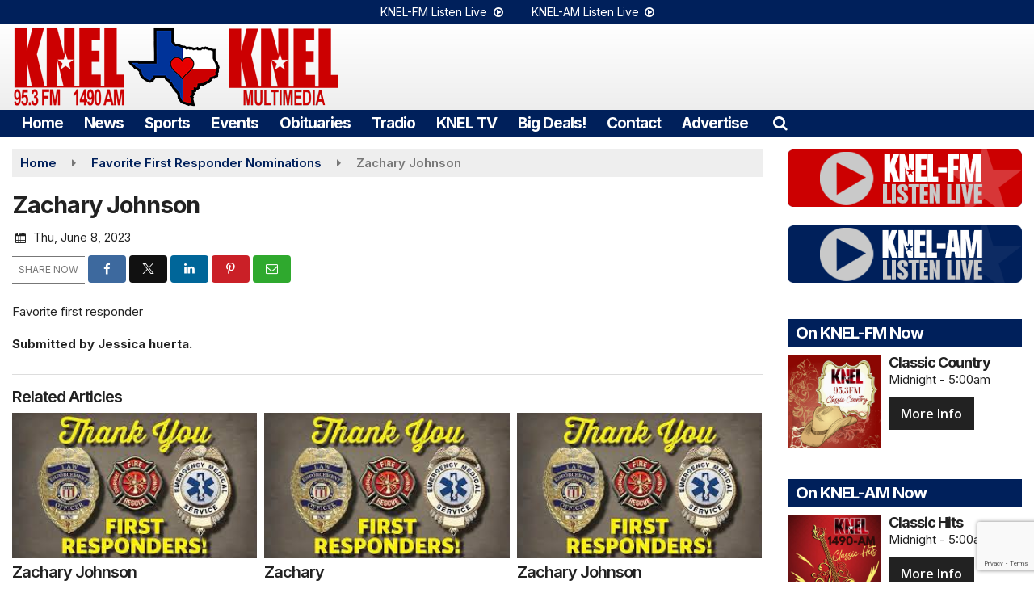

--- FILE ---
content_type: text/html; charset=UTF-8
request_url: https://www.knelradio.com/favorite-first-responder/zachary-johnson
body_size: 19555
content:
<!doctype html>
<html lang="en-US">
<head>
	<meta charset="UTF-8">
	<meta name="viewport" content="width=device-width, initial-scale=1">
	<link rel="profile" href="http://gmpg.org/xfn/11">
	<link rel="shortcut icon" href="https://www.knelradio.com/wp-content/uploads/2021/12/32.png">		<link rel="image_src" type="image/jpeg" href="https://www.knelradio.com/wp-content/uploads/2023/06/first-responder-nominations.jpg"/>
<link rel="canonical" href="https://www.knelradio.com/favorite-first-responder/zachary-johnson/"/>
<meta name="description" content="Favorite first responder Submitted by Jessica huerta."/>
<meta property="og:image" content="https://www.knelradio.com/wp-content/uploads/2023/06/first-responder-nominations.jpg"/>
<meta name="robots" content="max-snippet:-1, max-image-preview:large, max-video-preview:-1"/>
<meta property="og:locale" content="en_US"/>
<meta property="og:type" content="article"/>
<meta property="og:title" content="Zachary Johnson - KNEL 95.3 FM/1490AM"/>
<meta property="og:description" content="Favorite first responder Submitted by Jessica huerta."/>
<meta property="og:url" content="https://www.knelradio.com/favorite-first-responder/zachary-johnson/"/>
<meta property="og:site_name" content="KNEL 95.3 FM/1490AM"/>
<meta property="article:published_time" content="2023-06-08 09:21"/><meta property="og:image" content="https://www.knelradio.com/wp-content/uploads/2023/06/first-responder-nominations.jpg"/>
<meta property="og:image:secure_url" content="https://www.knelradio.com/wp-content/uploads/2023/06/first-responder-nominations.jpg" /><meta name="twitter:card" content="summary_large_image"/>
<meta name="twitter:description" content="Favorite first responder Submitted by Jessica huerta.">
<meta name="twitter:title" content="Zachary Johnson - KNEL 95.3 FM/1490AM"/>
<meta name="twitter:image:alt" content="Favorite first responder Submitted by Jessica huerta.">
<meta name="twitter:image" content="https://www.knelradio.com/wp-content/uploads/2023/06/first-responder-nominations.jpg">	<meta name="google-site-verification" content="Kbfr6v3oO6Gr934M5mOmQakKAAE3rJYe7OQro0eH1H0" />	<style id="srr-style" type="text/css" media="screen">
		#side-logo {height:42px}				@media screen and (max-width:991px){.desktoponly,.hidden_mobile{display:none !important}.stickywidget{position:inherit;top:auto}#site-navigation-wide,#sticky-menu-wrap,#stickymenu .navbuttonwrap{display:none}}
		@media screen and (min-width:991px){.mobileonly,.hidden_desktop{display:none !important}}
	</style>
	<title>Zachary Johnson &#8211; KNEL 95.3 FM/1490AM</title>
<meta name='robots' content='max-image-preview:large' />
<link rel='dns-prefetch' href='//cdn.jsdelivr.net' />
<link rel='dns-prefetch' href='//www.google.com' />
<link rel='dns-prefetch' href='//fonts.googleapis.com' />
<link rel="alternate" type="application/rss+xml" title="KNEL 95.3 FM/1490AM &raquo; Feed" href="https://www.knelradio.com/feed/" />
<link rel="alternate" type="application/rss+xml" title="KNEL 95.3 FM/1490AM &raquo; Comments Feed" href="https://www.knelradio.com/comments/feed/" />
<link rel="alternate" type="application/rss+xml" title="KNEL 95.3 FM/1490AM &raquo; Zachary Johnson Comments Feed" href="https://www.knelradio.com/favorite-first-responder/zachary-johnson/feed/" />
<link rel="alternate" title="oEmbed (JSON)" type="application/json+oembed" href="https://www.knelradio.com/wp-json/oembed/1.0/embed?url=https%3A%2F%2Fwww.knelradio.com%2Ffavorite-first-responder%2Fzachary-johnson%2F" />
<link rel="alternate" title="oEmbed (XML)" type="text/xml+oembed" href="https://www.knelradio.com/wp-json/oembed/1.0/embed?url=https%3A%2F%2Fwww.knelradio.com%2Ffavorite-first-responder%2Fzachary-johnson%2F&#038;format=xml" />
<style id='wp-img-auto-sizes-contain-inline-css' type='text/css'>
img:is([sizes=auto i],[sizes^="auto," i]){contain-intrinsic-size:3000px 1500px}
/*# sourceURL=wp-img-auto-sizes-contain-inline-css */
</style>

<style id='classic-theme-styles-inline-css' type='text/css'>
/*! This file is auto-generated */
.wp-block-button__link{color:#fff;background-color:#32373c;border-radius:9999px;box-shadow:none;text-decoration:none;padding:calc(.667em + 2px) calc(1.333em + 2px);font-size:1.125em}.wp-block-file__button{background:#32373c;color:#fff;text-decoration:none}
/*# sourceURL=/wp-includes/css/classic-themes.min.css */
</style>
<link rel='stylesheet' id='srr-ads-css-css' href='https://www.knelradio.com/wp-content/plugins/srr-ads/includes/css/ads-style.css' type='text/css' media='all' />
<link rel='stylesheet' id='ads-style-css' href='https://www.knelradio.com/wp-content/plugins/srr-ads/includes/css/ads-style.css' type='text/css' media='all' />
<link rel='stylesheet' id='srr-onair-css' href='https://www.knelradio.com/wp-content/plugins/srr-onair/includes/css/onair.css' type='text/css' media='all' />
<link rel='stylesheet' id='fontawesome-local-css' href='https://www.knelradio.com/wp-content/themes/srr-launch/assets/fontawesome-local/css/all.min.css' type='text/css' media='all' />
<link rel='stylesheet' id='srr-launch-style-css' href='https://www.knelradio.com/wp-content/themes/srr-launch/style.css' type='text/css' media='all' />
<style id='srr-launch-style-inline-css' type='text/css'>
.carousel, .slider { display: none !important; }
/*# sourceURL=srr-launch-style-inline-css */
</style>
<link rel='stylesheet' id='srr-launch-bootstrap-css' href='https://www.knelradio.com/wp-content/themes/srr-launch/assets/css/bootstrap.min.css' type='text/css' media='all' />
<link rel='stylesheet' id='csf-google-web-fonts-css' href='//fonts.googleapis.com/css?family=Inter:400,700,600,500%7COpen%20Sans:600,400&#038;display=swap' type='text/css' media='all' />
<link rel='stylesheet' id='srr-weather-css' href='https://www.knelradio.com/wp-content/plugins/srr-weather/includes/css/weather.min.css' type='text/css' media='all' />
<style id='srr-weather-inline-css' type='text/css'>
.srrwx-acc-toggle, .weather-acc-toggle, #weatheralert-carousel h5, #weatheralert-carousel a, #weatheralert-carousel a:hover, #weatheralert-carousel span {color:#ffffff;font-weight:700;}.srrwx-acc-toggle, .weather-acc-toggle, #localalert-weather, #weatheralert-carousel {background-color:#dd3333;}.srrwx-alert, .weather-acc-content, .weather-acc-content * {color:#141414;}.srrwx-alert, .weather-acc-content {background-color:#eeeeee;}
/*# sourceURL=srr-weather-inline-css */
</style>
<script type="text/javascript" src="https://www.knelradio.com/wp-includes/js/jquery/jquery.min.js" id="jquery-core-js"></script>
<script type="text/javascript" id="jquery-js-before">
/* <![CDATA[ */
window.SRR_Launch = window.SRR_Launch || {}; window.SRR_Launch.swapPlayer = "enabled";
//# sourceURL=jquery-js-before
/* ]]> */
</script>
<link rel="https://api.w.org/" href="https://www.knelradio.com/wp-json/" /><link rel="alternate" title="JSON" type="application/json" href="https://www.knelradio.com/wp-json/wp/v2/posts/4608" /><link rel="EditURI" type="application/rsd+xml" title="RSD" href="https://www.knelradio.com/xmlrpc.php?rsd" />
<link rel="canonical" href="https://www.knelradio.com/favorite-first-responder/zachary-johnson/" />
<link rel='shortlink' href='https://www.knelradio.com/?p=4608' />
<div id="srrads-site-url" data-site-url="https://www.knelradio.com"></div>                <style type="text/css">
                    /* Hide the original audio tag after our script has enhanced it */
                    audio.custom-enhanced {
                        display: none !important;
                    }

                    /* --- THIS IS THE DEFINITIVE FIX FOR THE INVISIBLE TIME --- */
                    /* This rule makes the time counter and progress bar visible on ALL screen sizes. */
                    .minimal-player .progress-container,
                    .minimal-player .play-counter {
                        display: block !important;
                        visibility: visible !important;
                        opacity: 1 !important;
                    }

                    /* This is the main container for the minimal player. */
                    .minimal-player {
                        display: flex !important;
                        align-items: center;
                        width: 100%;
                        margin: 10px 0;
                    }

                    /* Layout adjustments for overlay and vertical alignment. */
                    .minimal-player .progress-container {
                        flex-grow: 1;
                        position: relative;
                        display: flex;
                        align-items: center;
                        justify-content: center;
                    }

                    .minimal-player .progress-bar {
                        position: absolute;
                        left: 0;
                        top: 0;
                        height: 100%;
                        z-index: 1;
                    }

                    .minimal-player .play-counter {
                        position: relative;
                        z-index: 2;
                        font-size: 12px;
                        text-shadow: 1px 1px 1px rgba(0,0,0,0.6);
                    }
                </style>
                <style type="text/css">.contest-entry{background-color:transparent!important}.event-style2 .event-date, .event-style3 .event-date{color:#FFFFFF}.event-style2 .event-date, .event-style3 .event-date{background-color:#222222}body{background-color:#ffffff;}.container, .contained{max-width:1600px!important;}.topbar{background-color:#00205b}.topbar, .topbar-content, .topbar-content a{font-family:"Inter";color:#ffffff;font-weight:normal;text-align:left;text-transform:none;font-size:14px;line-height:14px;}.topbar-nav a, .topbar a, .topbar-content a{color:#aaaaaa;}.topbar-nav a, .topbar a, .topbar-content a:hover{color:#ffffff;}.topbar-nav a, .topbar a, .topbar-content a:active{color:#ffffff;}#masthead{background-image:linear-gradient(#ffffff,#e8e8e8);background-position:center center;background-size:cover;}#header-top{padding-top:0px;padding-right:0px;padding-bottom:0px;padding-left:0px;}[data-view="mobile"] #header-top{padding-top:0px;padding-right:0px;padding-bottom:0px;padding-left:0px;}.site-branding-text, .site-branding-text-mobile{color:#FFFFFF;}#stickymenu .site-branding-text, #stickymenu .site-branding-text-mobile{color:#FFFFFF;}.header-content{background-color:transparent}.header-content, .header-content-inline{padding-top:8px;}#header-widgets .container{height:100px;}#header-widgets{background-color:#222222;}.header-widget-title{font-family:"Open Sans";color:#eeeeee;font-weight:600;text-transform:uppercase;font-size:15px;line-height:15px;letter-spacing:-1px;}.header-widget, .header-widget a, .header-widget a:hover, .header-widget a:focus, .header-widget a:visited{color:#ffffff;}#above-header-sidebar-wrap{padding-top:5px;padding-right:0px;padding-bottom:5px;padding-left:0px;}#above-header-sidebar-wrap{background-color:#343a40;background-position:center center;background-size:cover;}#below-header-sidebar-wrap{padding-top:15px;padding-right:0px;padding-bottom:15px;padding-left:0px;}#below-header-sidebar-wrap{background-color:#343a40;background-position:center center;background-size:cover;}#header-hero-wrap,#page-header-wrap{padding-top:15px;padding-right:0px;padding-bottom:15px;padding-left:0px;}#header-hero-wrap, #header-hero-wrap *,#page-header-wrap, #page-header-wrap *{color:#ffffff}#site-navigation-wide{background-color:#00205b}#primary-menu-wrap a, #primary-menu-wrap li a, #primary-menu-wrap .dropdown-menu a, .socialbar a, #primary-menu-wrap .navsearchbutt,li.flymenu:before, .navmenubutton a{font-family:"Inter";color:#ffffff;font-weight:700;text-transform:none;font-size:19px;line-height:20px;letter-spacing:-1px;}#primary-menu-wrap a:hover, #primary-menu .nav-item.active a.dropdown-toggle, #primary-menu .current-menu-parent a.dropdown-toggle, #primary-menu .current_page_item.menu-item-home a, .socialbar a:hover, .navsearchbutt:hover, #primary-menu .current-menu-item, #primary-menu .current_page_parent > .nav-link, #primary-menu .current-post-ancestor > .nav-link, #primary-menu .current-menu-parent > .nav-link, #primary-menu .current-post-parent > .nav-link{background-color:#cc0001}#primary-nav .navbar a:hover, #primary-nav.navbar li a:hover, #primary-menu-wrap .active a,#primary-menu-wrap a:hover,.navsearchbutt:hover i, .socialbar a:hover, #primary-menu .current-menu-ancestor > .nav-link, #primary-menu .current-menu-item > .nav-link, #primary-menu .current-menu-ancestor .active a.nav-link,#primary-menu .current-menu-parent a.dropdown-toggle,#primary-menu .current-post-ancestor > .nav-link, #primary-menu .current-menu-parent > .nav-link, #primary-menu .current-post-parent > .nav-link{color:#ffffff;}#primary-menu-wrap{padding-top:0px;padding-right:0px;padding-bottom:0px;padding-left:0px;}#masthead .navbar-nav .nav-link, #masthead .navbar-expand-lg .navbar-nav .nav-link, #masthead .navbar-expand-xl .navbar-nav .nav-link,#masthead .navsearchbutt,#masthead .socialbar a, #masthead li.flymenu:before{padding-top:7px;padding-right:12px;padding-bottom:7px;padding-left:12px;}.navbar-nav .nav-item{margin-top:0px;margin-right:2px;margin-bottom:0px;margin-left:0px;}#primary-menu .dropdown-menu{background-color:#00205b}#primary-menu .dropdown-menu a, #primary-menu .dropdown-menu li a{font-family:"Inter";color:#ffffff;font-weight:700;text-transform:none;font-size:19px;line-height:20px;letter-spacing:-1px;}#primary-menu .dropdown-menu a:hover, #primary-menu .dropdown-menu li a:hover, #primary-menu .dropdown-menu .active, #primary-menu .current-menu-ancestor>a{background-color:#cc0001}#primary-menu .dropdown-menu a:hover, #primary-menu .dropdown-menu li a:hover, #primary-menu .dropdown-menu .active, .current-menu-ancestor > a, #primary-menu .dropdown-menu .active a.nav-link{color:#ffffff;}#masthead .dropdown-menu .nav-item .nav-link{padding-top:10px;padding-right:10px;padding-bottom:10px;padding-left:10px;}#site-navigation-wide{padding-top:5px;padding-bottom:5px;}.navmenubutton a{padding-top:5px;padding-right:15px;padding-bottom:5px;padding-left:15px;}.navmenubutton{margin-top:0px;margin-bottom:0px;}.navmenubutton a.button1,#primary-menu-wrap .navmenubutton a.button1,#primary-menu-wrap .navmenubutton a.button1:hover{color:#222222;}.navmenubutton a.button1,#primary-menu-wrap .navmenubutton a.button1,#primary-menu-wrap .navmenubutton a.button1:hover{color:#ffffff;}.navmenubutton a.button2,#primary-menu-wrap .navmenubutton a.button2,#primary-menu-wrap .navmenubutton a.button2:hover{color:#222222;}.navmenubutton a.button2,#primary-menu-wrap .navmenubutton a.button2,#primary-menu-wrap .navmenubutton a.button2:hover{color:#ffffff;}#stickymenu{background-color:#00205b;background-position:center center;background-size:cover;}#stickymenu a, #stickymenu li a,#stickymenu .socialbar, #stickymenu .navsearchbutt{font-family:"Inter";color:#ffffff;font-weight:700;text-transform:none;font-size:20px;line-height:19px;letter-spacing:-1px;}#stickymenu .navbar a:hover, #stickymenu .navbar li a:hover, #stickymenu .active a,#stickymenu a:hover, #stickymenu .navsearchbutt:hover i, #stickymenu .socialbar a:hover, #stickymenu .current-menu-ancestor > a.nav-link, #stickymenu .current-menu-ancestor .active a.nav-link, #stickymenu .current-menu-parent a{background-color:#cc0001}#stickymenu .navbar a:hover, #stickymenu .navbar li a:hover, #stickymenu .active a, #stickymenu a:hover, #stickymenu .socialbar a:hover, #stickymenu .current-menu-ancestor > a.nav-link, #stickymenu .current_page_parent > .nav-link{color:#ffffff;}#stickymenu .dropdown-menu,#stickymenu .dropdown-menu a{background-color:#00205b}#stickymenu .dropdown-menu a{font-family:"Inter";color:#ffffff;font-weight:700;text-transform:none;font-size:20px;line-height:22px;letter-spacing:-1px;}#stickymenu .dropdown-menu a:hover, #stickymenu .dropdown-menu li a:hover, #stickymenu .dropdown-menu .active, #stickymenu .current-menu-ancestor>a{background-color:#cc0001}#stickymenu .dropdown-menu a:hover, #stickymenu .dropdown-menu li a:hover, #stickymenu .dropdown-menu .active, .current-menu-ancestor>a, #stickymenu .dropdown-menu .active a, #stickymenu .navsearchbutt:hover i, #stickymenu .socialbar a:hover, #stickymenu .dropdown-menu .current-menu-item > a.nav-link, #stickymenu .current-menu-parent > a.nav-link, #stickymenu .current-menu-ancestor a.active{color:#ffffff;}#sticky-menu-wrap{padding-top:0px;padding-right:0px;padding-bottom:0px;padding-left:0px;}#stickymenu li a, #stickymenu .navmenubutton a, #stickymenu .navsearchbutt,#stickymenu .socialbar a,#stickymenu .flymenu:before{padding-top:7px;padding-right:12px;padding-bottom:7px;padding-left:12px;}#stickymenu .dropdown-menu li a{padding-top:5px;padding-right:10px;padding-bottom:5px;padding-left:10px;}#stickymenu .sidenav_button i{color:#ffffff}.sidenav, #fly-wrap{background-color:#00205b;}a.closebtn, a.closebtn:hover, #side-menu a, #side-menu a:hover, .menu-mobile-menu-container a, .menu-mobile-menu-container a:hover,.sidenav_custom_button a,.sidenav ul li.menu-item-has-children:after,.fly-nav-menu a,.fly-nav-menu a:hover,nav.fly-nav-menu ul li.menu-item-has-children:after,.fly-soc-head,.menubar .srricon, .menubar .srricon:hover,#fly-wrap .searchform input,#mySidenav .searchform input,#fly-wrap .searchform input::placeholder,#mySidenav .searchform input::placeholder{font-family:"Inter";color:#ffffff;font-weight:700;text-transform:none;font-size:20px;line-height:22px;letter-spacing:-1px;}.menu-mobile-menu-container a, #side-menu a,.fly-nav-menu a, nav.fly-nav-menu ul li.menu-item-has-children:after, .sidenav ul li.menu-item-has-children:after{padding-top:4px;padding-bottom:4px;}#mobilemenu-sidebar-wrap .widget-title, #mobilemenu-sidebar-wrap .header-widget-title{font-family:"Open Sans";color:#eeeeee;font-weight:600;text-transform:uppercase;font-size:15px;line-height:15px;letter-spacing:-1px;}.sidenav_button i,.flymenu i{color:#00205b}#mySidenav .sidenav_button i,#fly-wrap .flymenu i{color:#ffffff}.sidenav_custom_button a{color:#222222;}.sidenav_custom_button a{color:#ffffff;}.flyout_custom_button a{color:#222222;}.flyout_custom_button a{color:#ffffff;}#localalert{background-color:#dd3333;}#localalert{font-family:"Open Sans";color:#ffffff;font-weight:normal;text-align:left;font-size:15px;line-height:17px;}#localalert a{color:#f1f1f1;}#localalert a:hover{color:#ffffff;}body{font-family:"Inter";color:#222222;font-weight:normal;text-transform:none;font-size:15px;line-height:24px;}h1, h1 a, h1 a:hover, h1 a:active, h1 a:visited{font-family:"Inter";color:#222222;font-weight:700;font-size:29px;line-height:40px;letter-spacing:-1px;}h2, h2 a, h2 a:hover, h2 a:active, h2 a:visited,h2.entry-title,.latest-title h2{font-family:"Inter";color:#222222;font-weight:700;font-size:25px;line-height:35px;letter-spacing:-1px;}h3, h3 a, h3 a:hover, h3 a:active, h3 a:visited,h3.entry-title,.latest-title h3{font-family:"Inter";color:#222222;font-weight:600;font-size:20px;line-height:24px;letter-spacing:-1px;}h4, h4 a, h4 a:hover, h4 a:active, h4 a:visited{font-family:"Inter";color:#222222;font-weight:700;font-size:19px;line-height:19px;letter-spacing:-1px;}h5, h5 a, h5 a:hover, h5 a:active, h5 a:visited{font-family:"Inter";color:#222222;font-weight:700;font-size:17px;line-height:17px;letter-spacing:-1px;}a{color:#00205b;}a:hover{color:#cc0001;}a:active{color:#cc0001;}#page-header-wrap{padding-top:45px;padding-right:0px;padding-bottom:45px;padding-left:0px;}#page-header-wrap, #page-header-wrap *{color:#ffffff}#post-header-wrap{padding-top:45px;padding-right:0px;padding-bottom:45px;padding-left:0px;}#post-header-wrap, #post-header-wrap *{color:#ffffff}.post-format-right i, .post-format-center, .post-format-left i{color:#FFFFFF;}.post-format-right i, .post-format-center, .post-format-left i{background-color:#555555;}.post-sharing a{color:#FFFFFF;}.post-social{background-color:#555555;}.post-social:hover{background-color:#222222;}#sidebar-right .widget-title, #sidebar-left .widget-title, #content .widget-title{background-color:#00205b;}#sidebar-right .widget-title, #sidebar-left .widget-title, #content .widget-title, #sidebar-right .widget-title a, #sidebar-left .widget-title a, #content .widget-title a{font-family:"Inter";color:#ffffff;font-weight:700;text-align:left;text-transform:none;font-size:20px;line-height:21px;letter-spacing:-1px;}#sidebar-right .widget-title, #sidebar-left .widget-title, #content .widget-title{padding-top:7px;padding-right:7px;padding-bottom:7px;padding-left:10px;}#sidebar-right .widget-title, #sidebar-left .widget-title, #content .widget-title{margin-top:0px;margin-right:0px;margin-bottom:10px;margin-left:0px;}#sidebar-right .widget-title span, #sidebar-left .widget-title span, #content .widget-title span{padding-top:0px;padding-right:0px;padding-bottom:0px;padding-left:0px;}#sidebar-right .widget, #sidebar-left .widget, #content .widget{padding-top:0px;padding-right:0px;padding-bottom:0px;padding-left:0px;}.site-footer{background-image:linear-gradient(#00205b,#001a3a);}.site-footer{padding-top:0px;padding-right:0px;padding-bottom:0px;padding-left:0px;}.site-footer, .site-footer .vfbp-form, .site-footer .vfbp-form .vfb-help-block, .site-footer .vfb-control-label, .site-footer .widget_nav_menu ul.nav li a{font-family:"Inter";color:#ffffff;font-weight:500;font-size:16px;line-height:24px;}.site-footer a, .site-footer .widget a, footer .latest-title h3, footer .latest-title a:hover{color:#ffffff;}footer .widget-title, footer #srr-form-wrap, footer .vfb-control-label, footer .entry-title{font-family:"Open Sans";color:#ffffff;font-weight:600;text-transform:none;font-size:22px;line-height:22px;letter-spacing:-1px;}footer .widget-title{padding-top:5px;padding-right:5px;padding-bottom:5px;padding-left:10px;}footer .widget-title{margin-top:0px;margin-right:0px;margin-bottom:10px;margin-left:0px;}.copyright{font-family:"Inter";color:#eee;font-weight:500;text-align:center;font-size:15px;line-height:16px;}.copyright a{color:#eeeeee;}.copyright a:hover{color:#ffffff;}.copyright a:active{color:#ffffff;}.copyright a:visited{color:#eeeeee;}.copyright a:focus{color:#ffffff;}.copyright{margin-top:0px;margin-right:0px;margin-bottom:0px;margin-left:0px;}#stickybottom{background-color:#111111;}#stickybottom{padding-top:10px;padding-right:10px;padding-bottom:10px;padding-left:10px;}#stickybottom{font-family:"Open Sans";color:#eee;font-style:600;text-align:center;font-size:17px;line-height:17px;}#stickybottom a{color:#eeeeee;}#stickybottom a:hover{color:#ffffff;}#stickybottom a:active{color:#ffffff;}#stickybottom a:visited{color:#eeeeee;}#stickybottom a:focus{color:#ffffff;}.play-pause-btn i:before,.play-counter{color:#ffffff}.play-pause-btn{background-color:#007bff}.progress-bar{background-color:#007bff}.progress-container{background-color:#8b8b8b7c}.minimal-player{background-color:#242424}.button, .btn, input[type="button"]:active, input[type="button"], input[type="reset"], input[type="reset"], input[type="submit"], .paginav a, .nav-tabs>li a.active, #onair-nav>li a.active, .vfbp-form .btn, .vfbp-form .btn-primary{background-color:#222222!important}.btn:hover, .btn:active, .button:hover, .button:active, input[type="button"]:active, input[type="button"]:hover, input[type="reset"]:active, input[type="reset"]:hover, input[type="submit"]:active, input[type="submit"]:hover, .paginav span, .paginav a:hover, .vfbp-form .btn:hover, .vfbp-form .btn-primary:hover{background-color:#555555!important}a.button, a.button:hover, .button, .button:hover, .button:active, .btn, .btn:hover, .btn:active, input[type="button"]:active, input[type="button"], input[type="reset"], input[type="reset"], input[type="submit"], .paginav span, .paginav a, .nav-tabs>li>a, .nav-tabs>li.active>a, .nav-tabs>li.active>a:hover, .nav-tabs>li.active>a:focus, .vfbp-form .btn, .vfbp-form .btn-primary, a.button:not([href]):not([tabindex]){font-family:"Open Sans"!important;color:#FFFFFF!important;font-weight:600!important;font-size:16px!important;}button, .button, .btn, input[type="button"], input[type="reset"], input[type="submit"], .vfbp-form .btn{padding-top:8px!important;padding-right:15px!important;padding-bottom:8px!important;padding-left:15px!important;}form, .css-event-form, #srr-form-wrap, .vfbp-form, .gravity-theme{background-color:transparent}#content form, .gravity-theme{padding-top:15px;padding-right:0px;padding-bottom:15px;padding-left:0px;}.vfbp-form .vfb-form-control, .gfield_label{color:#222222!important;}input, select, textarea, .vfbp-form .vfb-form-control{color:#141414!important;}input, select, textarea, .vfbp-form .vfb-form-control{background-color:#ffffff!important}input, select, textarea, .vfbp-form .vfb-form-control, .tml .tml-field{border-top-width:1px!important;border-right-width:1px!important;border-bottom-width:1px!important;border-left-width:1px!important;border-color:#bbbbbb!important;border-style:solid!important;}</style><style id='global-styles-inline-css' type='text/css'>
:root{--wp--preset--aspect-ratio--square: 1;--wp--preset--aspect-ratio--4-3: 4/3;--wp--preset--aspect-ratio--3-4: 3/4;--wp--preset--aspect-ratio--3-2: 3/2;--wp--preset--aspect-ratio--2-3: 2/3;--wp--preset--aspect-ratio--16-9: 16/9;--wp--preset--aspect-ratio--9-16: 9/16;--wp--preset--color--black: #000000;--wp--preset--color--cyan-bluish-gray: #abb8c3;--wp--preset--color--white: #ffffff;--wp--preset--color--pale-pink: #f78da7;--wp--preset--color--vivid-red: #cf2e2e;--wp--preset--color--luminous-vivid-orange: #ff6900;--wp--preset--color--luminous-vivid-amber: #fcb900;--wp--preset--color--light-green-cyan: #7bdcb5;--wp--preset--color--vivid-green-cyan: #00d084;--wp--preset--color--pale-cyan-blue: #8ed1fc;--wp--preset--color--vivid-cyan-blue: #0693e3;--wp--preset--color--vivid-purple: #9b51e0;--wp--preset--gradient--vivid-cyan-blue-to-vivid-purple: linear-gradient(135deg,rgb(6,147,227) 0%,rgb(155,81,224) 100%);--wp--preset--gradient--light-green-cyan-to-vivid-green-cyan: linear-gradient(135deg,rgb(122,220,180) 0%,rgb(0,208,130) 100%);--wp--preset--gradient--luminous-vivid-amber-to-luminous-vivid-orange: linear-gradient(135deg,rgb(252,185,0) 0%,rgb(255,105,0) 100%);--wp--preset--gradient--luminous-vivid-orange-to-vivid-red: linear-gradient(135deg,rgb(255,105,0) 0%,rgb(207,46,46) 100%);--wp--preset--gradient--very-light-gray-to-cyan-bluish-gray: linear-gradient(135deg,rgb(238,238,238) 0%,rgb(169,184,195) 100%);--wp--preset--gradient--cool-to-warm-spectrum: linear-gradient(135deg,rgb(74,234,220) 0%,rgb(151,120,209) 20%,rgb(207,42,186) 40%,rgb(238,44,130) 60%,rgb(251,105,98) 80%,rgb(254,248,76) 100%);--wp--preset--gradient--blush-light-purple: linear-gradient(135deg,rgb(255,206,236) 0%,rgb(152,150,240) 100%);--wp--preset--gradient--blush-bordeaux: linear-gradient(135deg,rgb(254,205,165) 0%,rgb(254,45,45) 50%,rgb(107,0,62) 100%);--wp--preset--gradient--luminous-dusk: linear-gradient(135deg,rgb(255,203,112) 0%,rgb(199,81,192) 50%,rgb(65,88,208) 100%);--wp--preset--gradient--pale-ocean: linear-gradient(135deg,rgb(255,245,203) 0%,rgb(182,227,212) 50%,rgb(51,167,181) 100%);--wp--preset--gradient--electric-grass: linear-gradient(135deg,rgb(202,248,128) 0%,rgb(113,206,126) 100%);--wp--preset--gradient--midnight: linear-gradient(135deg,rgb(2,3,129) 0%,rgb(40,116,252) 100%);--wp--preset--font-size--small: 13px;--wp--preset--font-size--medium: 20px;--wp--preset--font-size--large: 36px;--wp--preset--font-size--x-large: 42px;--wp--preset--spacing--20: 0.44rem;--wp--preset--spacing--30: 0.67rem;--wp--preset--spacing--40: 1rem;--wp--preset--spacing--50: 1.5rem;--wp--preset--spacing--60: 2.25rem;--wp--preset--spacing--70: 3.38rem;--wp--preset--spacing--80: 5.06rem;--wp--preset--shadow--natural: 6px 6px 9px rgba(0, 0, 0, 0.2);--wp--preset--shadow--deep: 12px 12px 50px rgba(0, 0, 0, 0.4);--wp--preset--shadow--sharp: 6px 6px 0px rgba(0, 0, 0, 0.2);--wp--preset--shadow--outlined: 6px 6px 0px -3px rgb(255, 255, 255), 6px 6px rgb(0, 0, 0);--wp--preset--shadow--crisp: 6px 6px 0px rgb(0, 0, 0);}:where(.is-layout-flex){gap: 0.5em;}:where(.is-layout-grid){gap: 0.5em;}body .is-layout-flex{display: flex;}.is-layout-flex{flex-wrap: wrap;align-items: center;}.is-layout-flex > :is(*, div){margin: 0;}body .is-layout-grid{display: grid;}.is-layout-grid > :is(*, div){margin: 0;}:where(.wp-block-columns.is-layout-flex){gap: 2em;}:where(.wp-block-columns.is-layout-grid){gap: 2em;}:where(.wp-block-post-template.is-layout-flex){gap: 1.25em;}:where(.wp-block-post-template.is-layout-grid){gap: 1.25em;}.has-black-color{color: var(--wp--preset--color--black) !important;}.has-cyan-bluish-gray-color{color: var(--wp--preset--color--cyan-bluish-gray) !important;}.has-white-color{color: var(--wp--preset--color--white) !important;}.has-pale-pink-color{color: var(--wp--preset--color--pale-pink) !important;}.has-vivid-red-color{color: var(--wp--preset--color--vivid-red) !important;}.has-luminous-vivid-orange-color{color: var(--wp--preset--color--luminous-vivid-orange) !important;}.has-luminous-vivid-amber-color{color: var(--wp--preset--color--luminous-vivid-amber) !important;}.has-light-green-cyan-color{color: var(--wp--preset--color--light-green-cyan) !important;}.has-vivid-green-cyan-color{color: var(--wp--preset--color--vivid-green-cyan) !important;}.has-pale-cyan-blue-color{color: var(--wp--preset--color--pale-cyan-blue) !important;}.has-vivid-cyan-blue-color{color: var(--wp--preset--color--vivid-cyan-blue) !important;}.has-vivid-purple-color{color: var(--wp--preset--color--vivid-purple) !important;}.has-black-background-color{background-color: var(--wp--preset--color--black) !important;}.has-cyan-bluish-gray-background-color{background-color: var(--wp--preset--color--cyan-bluish-gray) !important;}.has-white-background-color{background-color: var(--wp--preset--color--white) !important;}.has-pale-pink-background-color{background-color: var(--wp--preset--color--pale-pink) !important;}.has-vivid-red-background-color{background-color: var(--wp--preset--color--vivid-red) !important;}.has-luminous-vivid-orange-background-color{background-color: var(--wp--preset--color--luminous-vivid-orange) !important;}.has-luminous-vivid-amber-background-color{background-color: var(--wp--preset--color--luminous-vivid-amber) !important;}.has-light-green-cyan-background-color{background-color: var(--wp--preset--color--light-green-cyan) !important;}.has-vivid-green-cyan-background-color{background-color: var(--wp--preset--color--vivid-green-cyan) !important;}.has-pale-cyan-blue-background-color{background-color: var(--wp--preset--color--pale-cyan-blue) !important;}.has-vivid-cyan-blue-background-color{background-color: var(--wp--preset--color--vivid-cyan-blue) !important;}.has-vivid-purple-background-color{background-color: var(--wp--preset--color--vivid-purple) !important;}.has-black-border-color{border-color: var(--wp--preset--color--black) !important;}.has-cyan-bluish-gray-border-color{border-color: var(--wp--preset--color--cyan-bluish-gray) !important;}.has-white-border-color{border-color: var(--wp--preset--color--white) !important;}.has-pale-pink-border-color{border-color: var(--wp--preset--color--pale-pink) !important;}.has-vivid-red-border-color{border-color: var(--wp--preset--color--vivid-red) !important;}.has-luminous-vivid-orange-border-color{border-color: var(--wp--preset--color--luminous-vivid-orange) !important;}.has-luminous-vivid-amber-border-color{border-color: var(--wp--preset--color--luminous-vivid-amber) !important;}.has-light-green-cyan-border-color{border-color: var(--wp--preset--color--light-green-cyan) !important;}.has-vivid-green-cyan-border-color{border-color: var(--wp--preset--color--vivid-green-cyan) !important;}.has-pale-cyan-blue-border-color{border-color: var(--wp--preset--color--pale-cyan-blue) !important;}.has-vivid-cyan-blue-border-color{border-color: var(--wp--preset--color--vivid-cyan-blue) !important;}.has-vivid-purple-border-color{border-color: var(--wp--preset--color--vivid-purple) !important;}.has-vivid-cyan-blue-to-vivid-purple-gradient-background{background: var(--wp--preset--gradient--vivid-cyan-blue-to-vivid-purple) !important;}.has-light-green-cyan-to-vivid-green-cyan-gradient-background{background: var(--wp--preset--gradient--light-green-cyan-to-vivid-green-cyan) !important;}.has-luminous-vivid-amber-to-luminous-vivid-orange-gradient-background{background: var(--wp--preset--gradient--luminous-vivid-amber-to-luminous-vivid-orange) !important;}.has-luminous-vivid-orange-to-vivid-red-gradient-background{background: var(--wp--preset--gradient--luminous-vivid-orange-to-vivid-red) !important;}.has-very-light-gray-to-cyan-bluish-gray-gradient-background{background: var(--wp--preset--gradient--very-light-gray-to-cyan-bluish-gray) !important;}.has-cool-to-warm-spectrum-gradient-background{background: var(--wp--preset--gradient--cool-to-warm-spectrum) !important;}.has-blush-light-purple-gradient-background{background: var(--wp--preset--gradient--blush-light-purple) !important;}.has-blush-bordeaux-gradient-background{background: var(--wp--preset--gradient--blush-bordeaux) !important;}.has-luminous-dusk-gradient-background{background: var(--wp--preset--gradient--luminous-dusk) !important;}.has-pale-ocean-gradient-background{background: var(--wp--preset--gradient--pale-ocean) !important;}.has-electric-grass-gradient-background{background: var(--wp--preset--gradient--electric-grass) !important;}.has-midnight-gradient-background{background: var(--wp--preset--gradient--midnight) !important;}.has-small-font-size{font-size: var(--wp--preset--font-size--small) !important;}.has-medium-font-size{font-size: var(--wp--preset--font-size--medium) !important;}.has-large-font-size{font-size: var(--wp--preset--font-size--large) !important;}.has-x-large-font-size{font-size: var(--wp--preset--font-size--x-large) !important;}
/*# sourceURL=global-styles-inline-css */
</style>
<link rel='stylesheet' id='srr-ads-style-css' href='https://www.knelradio.com/wp-content/plugins/srr-ads/includes/css/ads-style.css' type='text/css' media='all' />
<link rel='stylesheet' id='srr-onair-widget-css' href='https://www.knelradio.com/wp-content/plugins/srr-onair/includes/css/onair-widget.css' type='text/css' media='all' />
<link rel='stylesheet' id='srr-events-css' href='https://www.knelradio.com/wp-content/plugins/srr-events/includes/css/events.css' type='text/css' media='all' />
<link rel='stylesheet' id='srricons-css' href='https://www.knelradio.com/wp-content/themes/srr-launch/assets/css/srricons.css' type='text/css' media='all' />
</head>
<body class="wp-singular post-template-default single single-post postid-4608 single-format-standard wp-theme-srr-launch category-favorite-first-responder">
<div id="mySidenav" class="sidenav sidenav-right">
    <div id="side-logo"><a href="https://www.knelradio.com/" title="KNEL 95.3 FM/1490AM" rel="home"><img src="https://www.knelradio.com/wp-content/uploads/2021/11/KNEL-Multi.png" class="site-logo" alt="KNEL 95.3 FM/1490AM"></a></div>    <a href="javascript:void(0)" class="closebtn sidenav_button" aria-label="Close" role="button"><i class="srricon icon-cancel"></i></a>
    <style>#mobilemenu-sidebar-wrap,#mobilemenu-sidebar-wrap a,#mobilemenu-sidebar-wrap a:hover{color:#ffffff}#side-menu .dropdown-toggle{height:23px}</style>
    <div class="menu-main-menu-container"><ul id="side-menu" class="side-navbar-nav"><li id="menu-item-47" class="menu-item menu-item-type-post_type menu-item-object-page menu-item-home menu-item-has-children dropdown menu-item-47 dropdown-submenu"><a href="https://www.knelradio.com/">Home </a><b class="srr-dropdown-toggle"></b>
<ul class="dropdown-menu sub-menu depth_0">
	<li id="menu-item-353" class="menu-item menu-item-type-post_type menu-item-object-page menu-item-has-children dropdown menu-item-353 dropdown-submenu"><a href="https://www.knelradio.com/knel-fm-shows/">KNEL-FM </a><b class="srr-dropdown-toggle"></b>
	<ul class="dropdown-menu sub-menu depth_1">
		<li id="menu-item-356" class="menu-item menu-item-type-post_type menu-item-object-page menu-item-356"><a href="https://www.knelradio.com/knel-fm-shows/">Shows</a></li>
		<li id="menu-item-354" class="popup menu-item menu-item-type-post_type menu-item-object-page menu-item-354"><a href="https://www.knelradio.com/knel-fm-streaming/">Listen Live</a></li>
	</ul>
</li>
	<li id="menu-item-351" class="menu-item menu-item-type-post_type menu-item-object-page menu-item-has-children dropdown menu-item-351 dropdown-submenu"><a href="https://www.knelradio.com/knel-am-shows/">KNEL-AM </a><b class="srr-dropdown-toggle"></b>
	<ul class="dropdown-menu sub-menu depth_1">
		<li id="menu-item-355" class="menu-item menu-item-type-post_type menu-item-object-page menu-item-355"><a href="https://www.knelradio.com/knel-am-shows/">Shows</a></li>
		<li id="menu-item-352" class="popup menu-item menu-item-type-post_type menu-item-object-page menu-item-352"><a href="https://www.knelradio.com/knel-am-streaming/">Listen Live</a></li>
	</ul>
</li>
	<li id="menu-item-10719" class="menu-item menu-item-type-post_type menu-item-object-page menu-item-10719"><a href="https://www.knelradio.com/knel-tv-morning/">KNEL TV Morning</a></li>
</ul>
</li>
<li id="menu-item-395" class="menu-item menu-item-type-taxonomy menu-item-object-category menu-item-has-children dropdown menu-item-395 dropdown-submenu"><a href="https://www.knelradio.com/category/local/">News </a><b class="srr-dropdown-toggle"></b>
<ul class="dropdown-menu sub-menu depth_0">
	<li id="menu-item-95" class="menu-item menu-item-type-taxonomy menu-item-object-category menu-item-95"><a href="https://www.knelradio.com/category/local/">Local</a></li>
	<li id="menu-item-56" class="menu-item menu-item-type-post_type menu-item-object-page menu-item-56"><a href="https://www.knelradio.com/weather/">Weather</a></li>
	<li id="menu-item-464" class="menu-item menu-item-type-post_type menu-item-object-page menu-item-464"><a href="https://www.knelradio.com/daily-newsletter-signup/">Daily Newsletter Signup</a></li>
	<li id="menu-item-55" class="menu-item menu-item-type-post_type menu-item-object-page menu-item-55"><a href="https://www.knelradio.com/submit-news/">Submit News</a></li>
</ul>
</li>
<li id="menu-item-96" class="menu-item menu-item-type-taxonomy menu-item-object-category menu-item-has-children dropdown menu-item-96 dropdown-submenu"><a href="https://www.knelradio.com/category/sports-news/">Sports </a><b class="srr-dropdown-toggle"></b>
<ul class="dropdown-menu sub-menu depth_0">
	<li id="menu-item-9238" class="menu-item menu-item-type-post_type menu-item-object-page menu-item-9238"><a href="https://www.knelradio.com/sports-live-broadcast/">KNEL Sports Live Broadcast Schedule</a></li>
</ul>
</li>
<li id="menu-item-93" class="menu-item menu-item-type-post_type_archive menu-item-object-event menu-item-has-children dropdown menu-item-93 dropdown-submenu"><a href="https://www.knelradio.com/events/">Events </a><b class="srr-dropdown-toggle"></b>
<ul class="dropdown-menu sub-menu depth_0">
	<li id="menu-item-690" class="menu-item menu-item-type-post_type menu-item-object-page menu-item-690"><a href="https://www.knelradio.com/submit-event/">Submit Event</a></li>
</ul>
</li>
<li id="menu-item-511" class="menu-item menu-item-type-post_type_archive menu-item-object-obituary menu-item-511"><a href="https://www.knelradio.com/obituaries/">Obituaries</a></li>
<li id="menu-item-450" class="menu-item menu-item-type-taxonomy menu-item-object-category menu-item-450"><a href="https://www.knelradio.com/category/tradio/">Tradio</a></li>
<li id="menu-item-10311" class="menu-item menu-item-type-post_type menu-item-object-page menu-item-has-children dropdown menu-item-10311 dropdown-submenu"><a href="https://www.knelradio.com/knel-tv/">KNEL TV </a><b class="srr-dropdown-toggle"></b>
<ul class="dropdown-menu sub-menu depth_0">
	<li id="menu-item-11058" class="menu-item menu-item-type-post_type menu-item-object-page menu-item-11058"><a href="https://www.knelradio.com/coming-up-on-knel-tv/">Coming Up On KNEL TV</a></li>
	<li id="menu-item-10308" class="menu-item menu-item-type-post_type menu-item-object-page menu-item-10308"><a href="https://www.knelradio.com/coaches-corner/">Coaches Corner</a></li>
	<li id="menu-item-10310" class="menu-item menu-item-type-post_type menu-item-object-page menu-item-10310"><a href="https://www.knelradio.com/knel-tv-brady-bulldogs/">Brady Bulldogs KNEL TV</a></li>
	<li id="menu-item-10307" class="menu-item menu-item-type-post_type menu-item-object-page menu-item-10307"><a href="https://www.knelradio.com/knel-tv-mason-punchers/">Mason Punchers KNEL TV</a></li>
</ul>
</li>
<li id="menu-item-4452" class="menu-item menu-item-type-post_type menu-item-object-page menu-item-has-children dropdown menu-item-4452 dropdown-submenu"><a href="https://www.knelradio.com/knel-big-deals/">Big Deals! </a><b class="srr-dropdown-toggle"></b>
<ul class="dropdown-menu sub-menu depth_0">
	<li id="menu-item-9248" class="menu-item menu-item-type-post_type menu-item-object-page menu-item-9248"><a href="https://www.knelradio.com/knel-big-deals-2025/">KNEL Big Deals 2025</a></li>
</ul>
</li>
<li id="menu-item-50" class="menu-item menu-item-type-post_type menu-item-object-page menu-item-has-children dropdown menu-item-50 dropdown-submenu"><a href="https://www.knelradio.com/contact-us/">Contact </a><b class="srr-dropdown-toggle"></b>
<ul class="dropdown-menu sub-menu depth_0">
	<li id="menu-item-57" class="menu-item menu-item-type-post_type menu-item-object-page menu-item-57"><a href="https://www.knelradio.com/contact-us/">Contact Us</a></li>
	<li id="menu-item-463" class="menu-item menu-item-type-post_type menu-item-object-page menu-item-463"><a href="https://www.knelradio.com/daily-newsletter-signup/">Daily Newsletter Signup</a></li>
</ul>
</li>
<li id="menu-item-48" class="menu-item menu-item-type-post_type menu-item-object-page menu-item-48"><a href="https://www.knelradio.com/advertise-with-us/">Advertise</a></li>
</ul></div><div id="fly-soc-wrap"><div class="menubar "><a href="https://www.facebook.com/knelradio" target="_blank" title="Follow us on Facebook" aria-label="Follow us on Facebook" class="srricon icon-facebook-f" trel="nofollow noopener"></a></div></div><!--fly-soc-wrap-->        <form role="search" method="get" class="searchform srr-launch-searchform" action="https://www.knelradio.com/">
            <input type="text" class="s form-control" id="search" name="s" placeholder="Search&hellip;" value="" >
        </form>
    </div><div id="page" class="site">
		<div class="topbar tbm-left " >
		<div class="container">
			<div class="row">
									<div class="site-header-inner topbar-left col-md-12" style="text-align:center">
						<!-- Show menu --> 
						<div class="menu-top-bar-left-container"><ul id="topbar-menu" class="topbar-nav"><li id="menu-item-65" class="popup menu-item menu-item-type-custom menu-item-object-custom menu-item-65"><a href="https://www.knelradio.com/knel-fm-streaming">KNEL-FM Listen Live <i class="srricon icon-play-circled"></i></a></li>
<li id="menu-item-114" class="popup menu-item menu-item-type-custom menu-item-object-custom menu-item-114"><a href="https://www.knelradio.com/knel-am-streaming">KNEL-AM Listen Live <i class="srricon icon-play-circled"></i></a></li>
</ul></div>				
					</div>
							</div>
		</div>
	</div><div id="fly-wrap" class="fly-wrap flywrap-left">
	<style>#fly-menu .dropdown-toggle{height:23px}</style>
	<div id="fly-menu-top">
					<div id="fly-logo">
				<a href="https://www.knelradio.com/" title="KNEL 95.3 FM/1490AM" rel="home"><img src="https://www.knelradio.com/wp-content/uploads/2021/11/KNEL-Multi.png" alt="KNEL 95.3 FM/1490AM"></a>
			</div><!--fly-logo-->
				<div class="fly-but-wrap flymenu"><i class="srricon icon-cancel"></i></div>
	</div><!--fly-menu-top-->
	<div id="fly-soc-wrap"><div class="menubar "><a href="https://www.facebook.com/knelradio" target="_blank" title="Follow us on Facebook" aria-label="Follow us on Facebook" class="srricon icon-facebook-f" trel="nofollow noopener"></a></div></div><!--fly-soc-wrap-->	</div><!--fly-wrap-->	
	<header id="masthead" class="site-header navfull">
				<div id="header-top">
	<div class="container">		<div class="site-branding">
			<a href="https://www.knelradio.com/" title="KNEL 95.3 FM/1490AM" rel="home"><img src="https://www.knelradio.com/wp-content/uploads/2021/11/KNEL-Multi.png" class="site-logo" height="100" width="407" alt="KNEL 95.3 FM/1490AM" style="float:left"></a>
					</div>
							<div class="header-content-inline alldevices">
				<div class="header-content-content"><div class="srr-adblock-placeholder srr-adblock-lazy" data-srr-adblock-id="2" data-ad-block-id="2" data-layout="slider" data-device="computer" style="width:100%;max-width:728px;aspect-ratio:728 / 90;height:auto;margin:0 auto;position:relative;overflow:hidden;"><div class="srr-adblock-skeleton" style="width:100%;height:100%;display:flex;align-items:center;justify-content:center;font-size:12px;color:#888;background-color:rgba(0,0,0,0.02);">Loading advertisement…</div></div><noscript></noscript></div>
			</div>
				<span class="sidenav_button" style="color:#ffffff" role="button" aria-label="Sidebar Navigation"><i class="srricon icon-menu"></i></span>
	</div><!-- /.container --></div>
<nav id="site-navigation-wide" class="main-navigation navbar navbar-wide navbar-expand-xl">
	<div class="container">		<div id="primary-menu-wrap" class="collapse navbar-collapse"><ul id="primary-menu" class="navbar-nav"><li class='nav-item  dropdown  menu-item menu-item-type-post_type menu-item-object-page menu-item-home menu-item-has-children'><a href="https://www.knelradio.com/"  aria-label="Home" class="nav-link dropdown-toggle">Home</a><ul class='dropdown-menu  depth_0'><li class='nav-item    menu-item menu-item-type-post_type menu-item-object-page menu-item-has-children'><a href="https://www.knelradio.com/knel-fm-shows/"  aria-label="KNEL-FM" class="nav-link" role="button">KNEL-FM</a><ul class='dropdown-menu  sub-menu depth_1'><li class='nav-item    menu-item menu-item-type-post_type menu-item-object-page'><a href="https://www.knelradio.com/knel-fm-shows/"  aria-label="Shows" class="nav-link" role="button">Shows</a></li>
<li class='nav-item   popup menu-item menu-item-type-post_type menu-item-object-page'><a href="https://www.knelradio.com/knel-fm-streaming/"  aria-label="Listen Live" class="nav-link" role="button">Listen Live</a></li>
	</ul>
</li>
<li class='nav-item    menu-item menu-item-type-post_type menu-item-object-page menu-item-has-children'><a href="https://www.knelradio.com/knel-am-shows/"  aria-label="KNEL-AM" class="nav-link" role="button">KNEL-AM</a><ul class='dropdown-menu  sub-menu depth_1'><li class='nav-item    menu-item menu-item-type-post_type menu-item-object-page'><a href="https://www.knelradio.com/knel-am-shows/"  aria-label="Shows" class="nav-link" role="button">Shows</a></li>
<li class='nav-item   popup menu-item menu-item-type-post_type menu-item-object-page'><a href="https://www.knelradio.com/knel-am-streaming/"  aria-label="Listen Live" class="nav-link" role="button">Listen Live</a></li>
	</ul>
</li>
<li class='nav-item    menu-item menu-item-type-post_type menu-item-object-page'><a href="https://www.knelradio.com/knel-tv-morning/"  aria-label="KNEL TV Morning" class="nav-link" role="button">KNEL TV Morning</a></li>
</ul>
</li>
<li class='nav-item  dropdown  menu-item menu-item-type-taxonomy menu-item-object-category menu-item-has-children'><a href="https://www.knelradio.com/category/local/"  aria-label="News" class="nav-link dropdown-toggle">News</a><ul class='dropdown-menu  depth_0'><li class='nav-item    menu-item menu-item-type-taxonomy menu-item-object-category'><a href="https://www.knelradio.com/category/local/"  aria-label="Local" class="nav-link" role="button">Local</a></li>
<li class='nav-item    menu-item menu-item-type-post_type menu-item-object-page'><a href="https://www.knelradio.com/weather/"  aria-label="Weather" class="nav-link" role="button">Weather</a></li>
<li class='nav-item    menu-item menu-item-type-post_type menu-item-object-page'><a href="https://www.knelradio.com/daily-newsletter-signup/"  aria-label="Daily Newsletter Signup" class="nav-link" role="button">Daily Newsletter Signup</a></li>
<li class='nav-item    menu-item menu-item-type-post_type menu-item-object-page'><a href="https://www.knelradio.com/submit-news/"  aria-label="Submit News" class="nav-link" role="button">Submit News</a></li>
</ul>
</li>
<li class='nav-item  dropdown  menu-item menu-item-type-taxonomy menu-item-object-category menu-item-has-children'><a href="https://www.knelradio.com/category/sports-news/"  aria-label="Sports" class="nav-link dropdown-toggle">Sports</a><ul class='dropdown-menu  depth_0'><li class='nav-item    menu-item menu-item-type-post_type menu-item-object-page'><a href="https://www.knelradio.com/sports-live-broadcast/"  aria-label="KNEL Sports Live Broadcast Schedule" class="nav-link" role="button">KNEL Sports Live Broadcast Schedule</a></li>
</ul>
</li>
<li class='nav-item  dropdown  menu-item menu-item-type-post_type_archive menu-item-object-event menu-item-has-children'><a href="https://www.knelradio.com/events/"  aria-label="Events" class="nav-link dropdown-toggle">Events</a><ul class='dropdown-menu  depth_0'><li class='nav-item    menu-item menu-item-type-post_type menu-item-object-page'><a href="https://www.knelradio.com/submit-event/"  aria-label="Submit Event" class="nav-link" role="button">Submit Event</a></li>
</ul>
</li>
<li class='nav-item    menu-item menu-item-type-post_type_archive menu-item-object-obituary'><a href="https://www.knelradio.com/obituaries/"  aria-label="Obituaries" class="nav-link" role="button">Obituaries</a></li>
<li class='nav-item    menu-item menu-item-type-taxonomy menu-item-object-category'><a href="https://www.knelradio.com/category/tradio/"  aria-label="Tradio" class="nav-link" role="button">Tradio</a></li>
<li class='nav-item  dropdown  menu-item menu-item-type-post_type menu-item-object-page menu-item-has-children'><a href="https://www.knelradio.com/knel-tv/"  aria-label="KNEL TV" class="nav-link dropdown-toggle">KNEL TV</a><ul class='dropdown-menu  depth_0'><li class='nav-item    menu-item menu-item-type-post_type menu-item-object-page'><a href="https://www.knelradio.com/coming-up-on-knel-tv/"  aria-label="Coming Up On KNEL TV" class="nav-link" role="button">Coming Up On KNEL TV</a></li>
<li class='nav-item    menu-item menu-item-type-post_type menu-item-object-page'><a href="https://www.knelradio.com/coaches-corner/"  aria-label="Coaches Corner" class="nav-link" role="button">Coaches Corner</a></li>
<li class='nav-item    menu-item menu-item-type-post_type menu-item-object-page'><a href="https://www.knelradio.com/knel-tv-brady-bulldogs/"  aria-label="Brady Bulldogs KNEL TV" class="nav-link" role="button">Brady Bulldogs KNEL TV</a></li>
<li class='nav-item    menu-item menu-item-type-post_type menu-item-object-page'><a href="https://www.knelradio.com/knel-tv-mason-punchers/"  aria-label="Mason Punchers KNEL TV" class="nav-link" role="button">Mason Punchers KNEL TV</a></li>
</ul>
</li>
<li class='nav-item  dropdown  menu-item menu-item-type-post_type menu-item-object-page menu-item-has-children'><a href="https://www.knelradio.com/knel-big-deals/"  aria-label="Big Deals!" class="nav-link dropdown-toggle">Big Deals!</a><ul class='dropdown-menu  depth_0'><li class='nav-item    menu-item menu-item-type-post_type menu-item-object-page'><a href="https://www.knelradio.com/knel-big-deals-2025/"  aria-label="KNEL Big Deals 2025" class="nav-link" role="button">KNEL Big Deals 2025</a></li>
</ul>
</li>
<li class='nav-item  dropdown  menu-item menu-item-type-post_type menu-item-object-page menu-item-has-children'><a href="https://www.knelradio.com/contact-us/"  aria-label="Contact" class="nav-link dropdown-toggle">Contact</a><ul class='dropdown-menu  depth_0'><li class='nav-item    menu-item menu-item-type-post_type menu-item-object-page'><a href="https://www.knelradio.com/contact-us/"  aria-label="Contact Us" class="nav-link" role="button">Contact Us</a></li>
<li class='nav-item    menu-item menu-item-type-post_type menu-item-object-page'><a href="https://www.knelradio.com/daily-newsletter-signup/"  aria-label="Daily Newsletter Signup" class="nav-link" role="button">Daily Newsletter Signup</a></li>
</ul>
</li>
<li class='nav-item    menu-item menu-item-type-post_type menu-item-object-page'><a href="https://www.knelradio.com/advertise-with-us/"  aria-label="Advertise" class="nav-link" role="button">Advertise</a></li>
</ul><div class="navsearchbutt"><i id="searchbutt" class="srricon icon-search" aria-hidden="true"></i><span id="searchtext">Search</span></div></div>			</div><!-- /.container --></nav><!-- #site-navigation -->		<div id="searchbar">
			<form role="search" method="get" class="search-form" action="https://www.knelradio.com">
				<input type="search" class="search-field" placeholder="What are you searching for?" value="" name="s" title="Search for:">
				<input type="submit" style="display:none" class="search-submit" value="Search">
			</form>
		</div>
			</header><!-- #masthead -->
			
	<div id="content" class="site-content">
			<div class="container">
		<div class="row">
						<div id="primary" class="col-lg-9 content-area ">
				
<article id="post-4608">
    <div class="page-body">
                    <header class="entry-header"><div class="breadcrumbs"><a href="https://www.knelradio.com/" rel="v:url" property="v:title">Home</a><i class="srricon icon-right-dir" aria-hidden="true"></i><a href="https://www.knelradio.com/category/favorite-first-responder/">Favorite First Responder Nominations</a><i class="srricon icon-right-dir" aria-hidden="true"></i><span class="current">Zachary Johnson</span></div><!-- .breadcrumbs --><h1 class="entry-title">Zachary Johnson</h1><div class="entry-meta"><i class="srricon icon-calendar" style="margin-right:6px"></i><time class="entry-date" itemprop="datePublished" datetime="2023-06-08T09:21:31-05:00">Thu, June 8, 2023</time></div>	<div class="post-sharing">
		<div class="sharenow">SHARE NOW</div>		<a href="https://www.facebook.com/sharer/sharer.php?u=https://www.knelradio.com/favorite-first-responder/zachary-johnson" target="_blank" role="button" aria-label="Share to Facebook" title="Share to Facebook" rel="nofollow noopener" class="share-facebook content-sharing"><i class="srricon icon-facebook-f"></i></a>
		<a href="https://twitter.com/intent/tweet?url=https://www.knelradio.com/favorite-first-responder/zachary-johnson&text=Zachary Johnson on KNEL 953 FM1490AM: Favorite first responder
Submitted by Jessica huerta." target="_blank" role="button" aria-label="Share to X" title="Share to X" rel="nofollow noopener" class="share-twitter content-sharing"><i class="srricon icon-x"></i></a>
		<a href="https://www.linkedin.com/shareArticle?mini=true&amp;url=https://www.knelradio.com/favorite-first-responder/zachary-johnson&title=Zachary Johnson on KNEL 953 FM1490AM&source=KNEL 95.3 FM/1490AM" target="_blank" role="button" aria-label="Share to LinkedIn" title="Share to LinkedIn" rel="nofollow noopener" class="share-linkedin content-sharing"><i class="srricon icon-linkedin"></i></a>
		<a href="https://pinterest.com/pin/create/button/?url=https://www.knelradio.com/favorite-first-responder/zachary-johnson&media=https://www.knelradio.com/wp-content/uploads/2021/12/knel-fm.jpg&description=Favorite first responder
Submitted by Jessica huerta." target="_blank" role="button" aria-label="Share to Pinterest" title="Share to Pinterest" rel="nofollow noopener" class="share-pinterest content-sharing"><i class="srricon icon-pinterest"></i></a>
		<a href="/cdn-cgi/l/email-protection#[base64]" target="_self" role="button" aria-label="Share via E-Mail" title="Share via E-Mail" rel="nofollow noopener" class="share-email content-sharing"><i class="srricon icon-mail"></i></a>
	</div>	
</header>                        
				<div class="entry-content">
						 
			<p>Favorite first responder</p>
<p style="font-weight: bold;">Submitted by Jessica huerta.</p>
								</div><!-- .entry-content -->
	</div>
</article><!-- #post-4608 -->					<style>.relatedposts-wrapper{display:block;overflow:hidden;margin-bottom:20px;margin-top:25px;padding-top:15px;border-top:1px solid #ddd}.relatedposts-wrapper .two{width:49%}.relatedposts-wrapper .three{width:32.6%}.relatedposts-wrapper .four{width:24%}.relatedposts{margin-right:1%;float:left;font-weight:700;position:relative;margin-bottom:20px}.relatedposts:last-child{margin-right:0}.relatedposts .relatedimage{position:relative;width:100%;background-repeat:no-repeat;background-position:center top 20%;background-size:cover}.relatedposts2{margin-right:1%;float:left;font-weight:700;position:relative;background-repeat:no-repeat;background-position:center top 20%;background-size:cover;margin-bottom:7px}.relatedposts .relatedimage span{width:100%;height:100%;top:0;left:0;z-index:1;display:block}.relatedposts .related-title{margin:5px 0}.relatedposts .related-title h3{margin:5px 0 2px}.related-cat{position:absolute;top:10px;left:10px;z-index:1}.related-cat a{font-size:12px;padding:3px 5px;font-weight:700;text-transform:uppercase}.related-sponsor{font-size:12px;font-weight:400}.relatedposts2 .related-title{position:absolute;bottom:0;left:0;padding:20px 10px 15px;width:100%;background:linear-gradient(to bottom,#0000001a 0,#000 100%)}.relatedposts2 .related-title h3{margin:5px 0 2px}.relatedposts2 .related-title h3 a{color:#fff !important;margin-top:3px;margin-bottom:2px}.relatedposts2 .related-sponsor{color:#fff}@media (max-width:991px){.relatedposts-wrapper .two,.relatedposts-wrapper .three,.relatedposts-wrapper .four{width:100%;margin-right:0}}</style>
					<div class="relatedposts-wrapper">
						<h3>Related Articles</h3>									<div class="relatedposts three" >
										<div class="relatedimage" style="background-image: url('https://www.knelradio.com/wp-content/uploads/2023/06/first-responder-nominations.jpg'); height:180px;">
											<a href="https://www.knelradio.com/favorite-first-responder/zachary-johnson-35/" rel="bookmark" aria-label="Zachary Johnson" title="Zachary Johnson"><span role="button" aria-label="Zachary Johnson"></span></a>
										</div>
										<div class="related-title">
											<a href="https://www.knelradio.com/favorite-first-responder/zachary-johnson-35/" rel="bookmark" title="Zachary Johnson"><h3>Zachary Johnson</h3></a>
																					</div>
									</div>
																										<div class="relatedposts three" >
										<div class="relatedimage" style="background-image: url('https://www.knelradio.com/wp-content/uploads/2023/06/first-responder-nominations.jpg'); height:180px;">
											<a href="https://www.knelradio.com/favorite-first-responder/zachary/" rel="bookmark" aria-label="Zachary" title="Zachary"><span role="button" aria-label="Zachary"></span></a>
										</div>
										<div class="related-title">
											<a href="https://www.knelradio.com/favorite-first-responder/zachary/" rel="bookmark" title="Zachary"><h3>Zachary</h3></a>
																					</div>
									</div>
																										<div class="relatedposts three" style="margin-right:0px">
										<div class="relatedimage" style="background-image: url('https://www.knelradio.com/wp-content/uploads/2023/06/first-responder-nominations.jpg'); height:180px;">
											<a href="https://www.knelradio.com/favorite-first-responder/zachary-johnson-34/" rel="bookmark" aria-label="Zachary Johnson" title="Zachary Johnson"><span role="button" aria-label="Zachary Johnson"></span></a>
										</div>
										<div class="related-title">
											<a href="https://www.knelradio.com/favorite-first-responder/zachary-johnson-34/" rel="bookmark" title="Zachary Johnson"><h3>Zachary Johnson</h3></a>
																					</div>
									</div>
									<div class="clear"></div>																	<div class="relatedposts three" >
										<div class="relatedimage" style="background-image: url('https://www.knelradio.com/wp-content/uploads/2023/06/first-responder-nominations.jpg'); height:180px;">
											<a href="https://www.knelradio.com/favorite-first-responder/zachary-johnson-33/" rel="bookmark" aria-label="Zachary Johnson" title="Zachary Johnson"><span role="button" aria-label="Zachary Johnson"></span></a>
										</div>
										<div class="related-title">
											<a href="https://www.knelradio.com/favorite-first-responder/zachary-johnson-33/" rel="bookmark" title="Zachary Johnson"><h3>Zachary Johnson</h3></a>
																					</div>
									</div>
																										<div class="relatedposts three" >
										<div class="relatedimage" style="background-image: url('https://www.knelradio.com/wp-content/uploads/2023/06/first-responder-nominations.jpg'); height:180px;">
											<a href="https://www.knelradio.com/favorite-first-responder/zachary-johnson-32/" rel="bookmark" aria-label="Zachary Johnson" title="Zachary Johnson"><span role="button" aria-label="Zachary Johnson"></span></a>
										</div>
										<div class="related-title">
											<a href="https://www.knelradio.com/favorite-first-responder/zachary-johnson-32/" rel="bookmark" title="Zachary Johnson"><h3>Zachary Johnson</h3></a>
																					</div>
									</div>
																										<div class="relatedposts three" style="margin-right:0px">
										<div class="relatedimage" style="background-image: url('https://www.knelradio.com/wp-content/uploads/2023/06/first-responder-nominations.jpg'); height:180px;">
											<a href="https://www.knelradio.com/favorite-first-responder/zachary-johnson-31/" rel="bookmark" aria-label="Zachary Johnson" title="Zachary Johnson"><span role="button" aria-label="Zachary Johnson"></span></a>
										</div>
										<div class="related-title">
											<a href="https://www.knelradio.com/favorite-first-responder/zachary-johnson-31/" rel="bookmark" title="Zachary Johnson"><h3>Zachary Johnson</h3></a>
																					</div>
									</div>
									<div class="clear"></div>													</div>
							</div>
							<div id="sidebar-right" class="col-lg-3">
										<section id="media_image-2" class="popup widget widget_media_image"><a href="https://www.knelradio.com/knel-fm-streaming"><img width="398" height="98" src="https://www.knelradio.com/wp-content/uploads/2021/12/knelfm-listen.png" class="image wp-image-377  attachment-full size-full" alt="" style="max-width: 100%; height: auto;" decoding="async" loading="lazy" srcset="https://www.knelradio.com/wp-content/uploads/2021/12/knelfm-listen.png 398w, https://www.knelradio.com/wp-content/uploads/2021/12/knelfm-listen-250x62.png 250w" sizes="auto, (max-width: 398px) 100vw, 398px" fetchpriority="low" /></a></section><section id="media_image-3" class="popup widget widget_media_image"><a href="https://www.knelradio.com/knel-am-streaming"><img width="398" height="98" src="https://www.knelradio.com/wp-content/uploads/2021/12/knelam-listen.png" class="image wp-image-374  attachment-full size-full" alt="" style="max-width: 100%; height: auto;" decoding="async" loading="lazy" srcset="https://www.knelradio.com/wp-content/uploads/2021/12/knelam-listen.png 398w, https://www.knelradio.com/wp-content/uploads/2021/12/knelam-listen-250x62.png 250w" sizes="auto, (max-width: 398px) 100vw, 398px" fetchpriority="low" /></a></section><section id="srradblockwidget-2" class="widget SRRAdBlockWidget"><div id="ad-widget-wrapper" style="margin-bottom:20px; max-height: px; overflow:hidden"><div class="srr-adblock-placeholder srr-adblock-lazy" data-srr-adblock-id="6" data-ad-block-id="6" data-layout="slider" data-device="computer" style="width:100%;max-width:300px;aspect-ratio:300 / 250;height:auto;margin:0 auto;position:relative;overflow:hidden;"><div class="srr-adblock-skeleton" style="width:100%;height:100%;display:flex;align-items:center;justify-content:center;font-size:12px;color:#888;background-color:rgba(0,0,0,0.02);">Loading advertisement…</div></div><noscript></noscript></div></section><section id="srr_onair-2" class="widget srr_onair"><h3 class="widget-title"><span>On KNEL-FM Now</span></span></h3>				<div class="onairnow" data-onair-refresh="1" data-onair-cat="228" itemscope itemtype="https://schema.org/Person">
					<div class="onair-img" itemprop="image">
						<img src="https://www.knelradio.com/wp-content/uploads/2021/12/cowboy-hat-design-SBI-300279927-copy-3-299x313.jpg" loading="lazy" alt="Classic Country" title="Classic Country" aria-label="Classic Country">
													<a href="https://www.knelradio.com/onair/paul-walker/" target="._self" title="Classic Country" aria-label="Classic Country"><span role="button" class="imglink" style="display:block;height:100%;"></span></a>
											</div>
					<div class="onair-info">
													<a href="https://www.knelradio.com/onair/paul-walker/" target="._self" itemprop="url" rel="bookmark" title="Classic Country"><h2 itemprop="name">Classic Country</h2></a>
												<div class="onair-time">Midnight - 5:00am</div>
						<div class="social onair-social"></div>												<div class="onair-blog"><a class="button" target="_self" itemprop="url" href="https://www.knelradio.com/onair/paul-walker/">More Info</a></div>																	</div>
				</div>
			</section><section id="srr_onair-3" class="widget srr_onair"><h3 class="widget-title"><span>On KNEL-AM Now</span></span></h3>				<div class="onairnow" data-onair-refresh="1" data-onair-cat="229" itemscope itemtype="https://schema.org/Person">
					<div class="onair-img" itemprop="image">
						<img src="https://www.knelradio.com/wp-content/uploads/2021/12/KNEL-AM-LOGO-WITH-GUITAR-EDIT-2-313x313.jpg" loading="lazy" alt="Classic Hits" title="Classic Hits" aria-label="Classic Hits">
													<a href="https://www.knelradio.com/onair/mike-scott/" target="._self" title="Classic Hits" aria-label="Classic Hits"><span role="button" class="imglink" style="display:block;height:100%;"></span></a>
											</div>
					<div class="onair-info">
													<a href="https://www.knelradio.com/onair/mike-scott/" target="._self" itemprop="url" rel="bookmark" title="Classic Hits"><h2 itemprop="name">Classic Hits</h2></a>
												<div class="onair-time">Midnight - 5:00am</div>
						<div class="social onair-social"></div>												<div class="onair-blog"><a class="button" target="_self" itemprop="url" href="https://www.knelradio.com/onair/mike-scott/">More Info</a></div>																	</div>
				</div>
			</section><section id="media_image-4" class="widget widget_media_image"><a href="https://www.knelradio.com/daily-newsletter-signup"><img width="400" height="139" src="https://www.knelradio.com/wp-content/uploads/2021/12/KNELNewsletter-1.jpg" class="image wp-image-466  attachment-full size-full" alt="KNEL Newsletter" style="max-width: 100%; height: auto;" decoding="async" loading="lazy" srcset="https://www.knelradio.com/wp-content/uploads/2021/12/KNELNewsletter-1.jpg 400w, https://www.knelradio.com/wp-content/uploads/2021/12/KNELNewsletter-1-250x87.jpg 250w" sizes="auto, (max-width: 400px) 100vw, 400px" fetchpriority="low" /></a></section><section id="srr_weather_single-2" class="widget srr_weather_single"><h3 class="widget-title"><span>Current Weather</span></span></h3>				<style>.weatherwidget-wrapper{background-size: cover;background-position: center center;}.wxbg_100_day,.wxbg_hot_day,.wxbg_cold_day{background-image:url('https://www.knelradio.com/wp-content/plugins/srr-weather/includes/bgs/clear-day.jpg');}.wxbg_100_night,.wxbg_hot_night,.wxbg_cold_night{background-image:url('https://www.knelradio.com/wp-content/plugins/srr-weather/includes/bgs/clear-night.jpg');}.wxbg_120_day,.wxbg_121_day,.wxbg_150_day,.wxbg_170_day{background-image:url('https://www.knelradio.com/wp-content/plugins/srr-weather/includes/bgs/partly-cloudy-day.jpg');}.wxbg_120_night,.wxbg_121_night,.wxbg_150_night,.wxbg_170_night{background-image:url('https://www.knelradio.com/wp-content/plugins/srr-weather/includes/bgs/partly-cloudy-night.jpg');}.wxbg_190_day,.wxbg_191_day,.wxbg_171_day,.wxbg_tsunami_day{background-image:url('https://www.knelradio.com/wp-content/plugins/srr-weather/includes/bgs/cloudy-day.jpg');}.wxbg_190_night,.wxbg_191_night,.wxbg_171_night,.wxbg_tsunami_night{background-image:url('https://www.knelradio.com/wp-content/plugins/srr-weather/includes/bgs/cloudy-night.jpg');}.wxbg_230_day,.wxbg_231_day,.wxbg_250_day,.wxbg_251_day,.wxbg_flood_day{background-image:url('https://www.knelradio.com/wp-content/plugins/srr-weather/includes/bgs/rain-day.jpg');}.wxbg_230_night,.wxbg_231_night,.wxbg_250_night,.wxbg_251_night,.wxbg_flood_night{background-image:url('https://www.knelradio.com/wp-content/plugins/srr-weather/includes/bgs/rain-night.jpg');}.wxbg_430_day,.wxbg_431_day,.wxbg_450_day,.wxbg_severe_tstorm_day,.wxbg_tornado_day{background-image:url('https://www.knelradio.com/wp-content/plugins/srr-weather/includes/bgs/storm-day.jpg');}.wxbg_430_night,.wxbg_431_night,.wxbg_450_night,.wxbg_severe_tstorm_night,.wxbg_tornado_night{background-image:url('https://www.knelradio.com/wp-content/plugins/srr-weather/includes/bgs/storm-night.jpg');}.wxbg_windy_day{background-image:url('https://www.knelradio.com/wp-content/plugins/srr-weather/includes/bgs/wind-day.jpg');}.wxbg_windy_night{background-image:url('https://www.knelradio.com/wp-content/plugins/srr-weather/includes/bgs/wind-night.jpg');}.wxbg_fog_day,.wxbg_haze_day{background-image:url('https://www.knelradio.com/wp-content/plugins/srr-weather/includes/bgs/fog-day.jpg');}.wxbg_fog_night,.wxbg_haze_night{background-image:url('https://www.knelradio.com/wp-content/plugins/srr-weather/includes/bgs/fog-night.jpg');}.wxbg_330_day,.wxbg_331_day,.wxbg_332_day,.wxbg_350_day,.wxbg_flurries_day{background-image:url('https://www.knelradio.com/wp-content/plugins/srr-weather/includes/bgs/snow-day.jpg');}.wxbg_330_night,.wxbg_331_night,.wxbg_332_night,.wxbg_350_night,.wxbg_flurries_night{background-image:url('https://www.knelradio.com/wp-content/plugins/srr-weather/includes/bgs/snow-night.jpg');}.wxbg_sleet_day,.wxbg_freezing_rain_day,.wxbg_ran_snow_day,.wxbg_ice_day{background-image:url('https://www.knelradio.com/wp-content/plugins/srr-weather/includes/bgs/sleet-day.jpg');}.wxbg_sleet_night,.wxbg_freezing_rain_night,.wxbg_ran_snow_night,.wxbg_ice_night{background-image:url('https://www.knelradio.com/wp-content/plugins/srr-weather/includes/bgs/sleet-night.jpg');}
				.wid_856 .weatherwidget-shortcast {background-color:rgba(0,0,0, .45);}
				</style> 
				
				<div class="weatherwidget-wrapper wid_856 wxbg_100_night">
										<a href="https://www.knelradio.com/weather/">						<div class="weatherwidget">
							<div class="currentcond">
								<div class="icon">
									<img class="current_icon" alt="100_night" style="width:75px;height:75px;vertical-align:middle;display:inline-block" src="https://www.knelradio.com/wp-content/plugins/srr-weather/includes/svg/white_100_night.svg">
								</div>
								<div class="temp">37&#176;</div>
							</div>	
							<div class="summary">Clear</div>
							<div class="feelslike">Wind Chill: 29&#176;</div>																						<div class="details">
									<span class="curhumidity">Humidity: 65%</span> <span class="curdewpoint">Dew Point: 27&deg;</span><br><span class="curwind">Wind: N 12 mph</span> <span class="curvis">Visibility: 10 mi</span><br><span class="curpressure">Pressure: 1026 mb</span><br><span class="update-time">Conditions as of 12:15am</span>								</div>
																				</div>
																			<div class="weatherwidget-upcoming">
																	<div class="weatherwidget-shortcast wid_short_0">
										<div class="day" style="padding-top:9px">Tonight</div>
										<div class="icon">
											<img class="current_forecast_icon" style="width:29px;height:29px;vertical-align:middle;display:inline-block" src="https://www.knelradio.com/wp-content/plugins/srr-weather/includes/svg/white_190_night.svg">
										</div>
										<div class="temp">L: 30&#176;</div>
										<div class="details">
											<div class="rainclouds"><i class="srricon icon-umbrella"></i> 0% &nbsp; </div>
										</div>
									</div>
																	<div class="weatherwidget-shortcast wid_short_1">
										<div class="day" style="padding-top:9px">Friday</div>
										<div class="icon">
											<img class="current_forecast_icon" style="width:29px;height:29px;vertical-align:middle;display:inline-block" src="https://www.knelradio.com/wp-content/plugins/srr-weather/includes/svg/white_120_day.svg">
										</div>
										<div class="temp">H: 54&#176;</div>
										<div class="details">
											<div class="rainclouds"><i class="srricon icon-umbrella"></i> 0% &nbsp; </div>
										</div>
									</div>
																	<div class="weatherwidget-shortcast wid_short_2">
										<div class="day">Friday Night</div>
										<div class="icon">
											<img class="current_forecast_icon" style="width:29px;height:29px;vertical-align:middle;display:inline-block" src="https://www.knelradio.com/wp-content/plugins/srr-weather/includes/svg/white_120_night.svg">
										</div>
										<div class="temp">L: 24&#176;</div>
										<div class="details">
											<div class="rainclouds"><i class="srricon icon-umbrella"></i> 0% &nbsp; </div>
										</div>
									</div>
																	<div class="weatherwidget-shortcast wid_short_3">
										<div class="day" style="padding-top:9px">Saturday</div>
										<div class="icon">
											<img class="current_forecast_icon" style="width:29px;height:29px;vertical-align:middle;display:inline-block" src="https://www.knelradio.com/wp-content/plugins/srr-weather/includes/svg/white_100_day.svg">
										</div>
										<div class="temp">H: 40&#176;</div>
										<div class="details">
											<div class="rainclouds"><i class="srricon icon-umbrella"></i> 0% &nbsp; </div>
										</div>
									</div>
																	<div class="weatherwidget-shortcast wid_short_4">
										<div class="day">Saturday Night</div>
										<div class="icon">
											<img class="current_forecast_icon" style="width:29px;height:29px;vertical-align:middle;display:inline-block" src="https://www.knelradio.com/wp-content/plugins/srr-weather/includes/svg/white_100_night.svg">
										</div>
										<div class="temp">L: 22&#176;</div>
										<div class="details">
											<div class="rainclouds"><i class="srricon icon-umbrella"></i> 0% &nbsp; </div>
										</div>
									</div>
															</div>
											</a>									</div>
				</section><section id="srr_events-2" class="widget srr_events"><h3 class="widget-title"><span>Upcoming Events</span></span></h3><div id="event-widget-wrapper">							<div class="event-widget-entry" itemscope itemtype="http://schema.org/Event">
																	<div class="event-entry-img" style="background-image: url(https://www.knelradio.com/wp-content/uploads/2025/03/481662642_1037758705054876_4379306440003733510_n-121x156.jpg)">
										<a href="https://www.knelradio.com/events/the-haven-family-shelter-needs-volunteers/" rel="bookmark" aria-label="Upcoming Events" title="Upcoming Events"><span role="button" class="imglink" style="display:block;height:100%"></span></a>
									</div>
																<div class="event-entry-info">
									<a href="https://www.knelradio.com/events/the-haven-family-shelter-needs-volunteers/"><h2>The Haven Family Shelter Needs Volunteers</h2></a>
																			<i class="srricon icon-calendar" aria-hidden="true"></i>Now - Tue, Mar 31<span> at 8:30pm</span>																										</div>
							</div>
													<div class="event-widget-entry" itemscope itemtype="http://schema.org/Event">
																	<div class="event-entry-img" style="background-image: url(https://www.knelradio.com/wp-content/uploads/2022/10/odeon-theater-at-night-edit-250x150.jpg)">
										<a href="https://www.knelradio.com/events/odeon-theater-schedule-october-2023/" rel="bookmark" aria-label="Upcoming Events" title="Upcoming Events"><span role="button" class="imglink" style="display:block;height:100%"></span></a>
									</div>
																<div class="event-entry-info">
									<a href="https://www.knelradio.com/events/odeon-theater-schedule-october-2023/"><h2>Odeon Theater Schedule – January</h2></a>
																			<i class="srricon icon-calendar" aria-hidden="true"></i>Now - Wed, Jul 1<span> at 7:00pm</span>																												<div class="event-venue" itemprop="location" content=" Odeon Theater / Palace Theater">
											<i class="srricon icon-location" aria-hidden="true"></i>  Odeon Theater / Palace Theater										</div>
																	</div>
							</div>
													<div class="event-widget-entry" itemscope itemtype="http://schema.org/Event">
																	<div class="event-entry-img" style="background-image: url(https://www.knelradio.com/wp-content/uploads/2024/03/Darrell-McCall-151x156.png)">
										<a href="https://www.knelradio.com/events/37th-heart-of-texas-country-music-festival-tickets-on-sale-jan-6/" rel="bookmark" aria-label="Upcoming Events" title="Upcoming Events"><span role="button" class="imglink" style="display:block;height:100%"></span></a>
									</div>
																<div class="event-entry-info">
									<a href="https://www.knelradio.com/events/37th-heart-of-texas-country-music-festival-tickets-on-sale-jan-6/"><h2>37th Heart of Texas Country Music Festival Tickets On Sale Jan. 6</h2></a>
																			<i class="srricon icon-calendar" aria-hidden="true"></i>Now - Thu, Mar 19<span> at 3:00pm</span>																										</div>
							</div>
													<div class="event-widget-entry" itemscope itemtype="http://schema.org/Event">
																	<div class="event-entry-img" style="background-image: url(https://www.knelradio.com/wp-content/uploads/2026/01/master-garden-logo.jpg)">
										<a href="https://www.knelradio.com/events/master-gardeners-training-classes-to-begin-feb-17/" rel="bookmark" aria-label="Upcoming Events" title="Upcoming Events"><span role="button" class="imglink" style="display:block;height:100%"></span></a>
									</div>
																<div class="event-entry-info">
									<a href="https://www.knelradio.com/events/master-gardeners-training-classes-to-begin-feb-17/"><h2>Master Gardeners Training Classes To Begin Feb. 17</h2></a>
																			<i class="srricon icon-calendar" aria-hidden="true"></i>Now - Mon, Feb 16<span> at 12:30pm</span>																										</div>
							</div>
													<div class="event-widget-entry" itemscope itemtype="http://schema.org/Event">
																	<div class="event-entry-img" style="background-image: url(https://www.knelradio.com/wp-content/plugins/srr-events/includes/img/no-image.jpg)">
										<a href="https://www.knelradio.com/events/dinner-theater/" rel="bookmark" aria-label="Upcoming Events" title="Upcoming Events"><span role="button" class="imglink" style="display:block;height:100%"></span></a>
									</div>
																<div class="event-entry-info">
									<a href="https://www.knelradio.com/events/dinner-theater/"><h2>Dinner Theater</h2></a>
																			<i class="srricon icon-calendar" aria-hidden="true"></i>Now - Tue, Feb 24<span> at 8:30pm</span>																												<div class="event-venue" itemprop="location" content="Lohn High School Cafeteria">
											<i class="srricon icon-location" aria-hidden="true"></i> Lohn High School Cafeteria										</div>
																	</div>
							</div>
									</div>
			<div style="clear:both"></div>
						</section></section>				</div>
								</div>
	</div>
			</div> <!-- End Content -->
			
			<footer id="colophon" class="site-footer text-center">
									<div class="above-footer alldevices"><div class="srr-adblock-placeholder srr-adblock-lazy" data-srr-adblock-id="4" data-ad-block-id="4" data-layout="slider" data-device="computer" style="width:100%;max-width:728px;aspect-ratio:728 / 90;height:auto;margin:0 auto;position:relative;overflow:hidden;"><div class="srr-adblock-skeleton" style="width:100%;height:100%;display:flex;align-items:center;justify-content:center;font-size:12px;color:#888;background-color:rgba(0,0,0,0.02);">Loading advertisement…</div></div><noscript></noscript></div>
												<style>@media (max-width:991px){.fcol1,.fcol2,.fcol3,.fcol4{width:100%}}</style>					<section class="footer-widgets text-left">
						<div class="container">
							<div class="row">
															</div>
						</div>
					</section>
												<!-- /.container -->
				<div class="copyright">
					<a href="#top" id="smoothup" aria-label="Back to top" title="Back to top"><i class="srricon icon-up-open"></i></a>
					<div class="container">
						<div class="footer-nav-wrap"><ul id="menu-footer-menu" class="footer-nav"><li id="menu-item-115" class="menu-item menu-item-type-custom menu-item-object-custom menu-item-115"><a target="_blank" href="https://publicfiles.fcc.gov/fm-profile/knel-fm">KNEL-FM EEO Public File</a></li>
<li id="menu-item-64" class="menu-item menu-item-type-custom menu-item-object-custom menu-item-64"><a target="_blank" href="https://publicfiles.fcc.gov/am-profile/knel">KNEL-AM EEO Public File</a></li>
<li id="menu-item-63" class="menu-item menu-item-type-post_type menu-item-object-page menu-item-63"><a href="https://www.knelradio.com/terms-of-use/">Terms of Use</a></li>
<li id="menu-item-58" class="menu-item menu-item-type-post_type menu-item-object-page menu-item-privacy-policy menu-item-58"><a rel="privacy-policy" href="https://www.knelradio.com/privacy-statement/">Privacy Statement</a></li>
<li id="menu-item-61" class="menu-item menu-item-type-post_type menu-item-object-page menu-item-61"><a href="https://www.knelradio.com/general-contest-rules/">General Contest Rules</a></li>
<li id="menu-item-59" class="menu-item menu-item-type-post_type menu-item-object-page menu-item-59"><a href="https://www.knelradio.com/advertise-with-us/">Advertise With Us</a></li>
<li id="menu-item-7481" class="menu-item menu-item-type-post_type menu-item-object-contest menu-item-7481"><a href="https://www.knelradio.com/contests/win-texas-rangers-tickets/">Texas Rangers</a></li>
</ul></div>						<p>© Copyright 2026, KNEL FM/AM by Farris Broadcasting. All Rights Reserved.</p>
						<div class="license">
							Powered by <a href="https://www.skyrocketradio.com" aria-label="Visit Skyrocket Radio" rel="noopener" target="_blank"><i class="srricon icon-skyrocket"></i> Skyrocket Radio</a>.  Farris Broadcasting, Inc. is a member of the  <a href="http://www.tab.org/" aria-label="Visit Texas Association of Broadcasters" rel="noopener" target="_blank">Texas Association of Broadcasters.</a> <br>
															<span class="weathernod" role="link">Weather information provided by <a href="https://www.weatherology.com" aria-label="Visit Weatherology" rel="noopener" target="_blank">Weatherology</a>.</span>
													</div>
					</div>
				</div>
			</footer>
		</div> 
				<div class="modal" id="postModal"><div class="postmodal-dialog"><div class="postmodal-content"><div class="postmodal-media"></div><div class="postmodal-sharing"></div><div class="postmodal-excerpt"></div><div class="postmodal-ad"></div></div></div></div>
		<div id="fly-fade" class="fly-fade flymenu"></div>
		<div id="side-fade" class="side-fade sidenav_button"></div>
		
				<script data-cfasync="false" src="/cdn-cgi/scripts/5c5dd728/cloudflare-static/email-decode.min.js"></script><script type="speculationrules">
{"prefetch":[{"source":"document","where":{"and":[{"href_matches":"/*"},{"not":{"href_matches":["/wp-*.php","/wp-admin/*","/wp-content/uploads/*","/wp-content/*","/wp-content/plugins/*","/wp-content/themes/srr-launch/*","/*\\?(.+)"]}},{"not":{"selector_matches":"a[rel~=\"nofollow\"]"}},{"not":{"selector_matches":".no-prefetch, .no-prefetch a"}}]},"eagerness":"conservative"}]}
</script>
    <script type="text/javascript">
        // Initialize SRRStats when the page is loaded
        document.addEventListener('DOMContentLoaded', function() {
            if (typeof SRRStats !== 'undefined' && typeof SRR_Stats_Data !== 'undefined') {
                SRRStats.init(SRR_Stats_Data.siteUrl);
            }
        });
    </script>
    	<script>
	// reCAPTCHA reinitialization for dynamic content (streamplayer AJAX navigation)
	(function() {
		var siteKey = '6LekzPIdAAAAAH83e51x51jnlXREjdRTMjOcgN0Z';
		

		
		// Function to ensure reCAPTCHA is ready
		function ensureRecaptchaReady() {
			// If reCAPTCHA is already loaded and ready, resolve immediately
			if (typeof window.grecaptcha !== 'undefined' && window.grecaptcha.ready) {
				return Promise.resolve();
			}
			
			// Check if script is already in DOM but not ready yet
			var existingScript = document.querySelector('script[src*="recaptcha/api.js"]');
			if (existingScript) {
				return new Promise(function(resolve) {
					var checkReady = function() {
						if (typeof window.grecaptcha !== 'undefined' && window.grecaptcha.ready) {
							resolve();
						} else {
							setTimeout(checkReady, 100);
						}
					};
					checkReady();
				});
			}
			
			// Script not found - this shouldn't happen with universal loading
			// but provide fallback for edge cases
			return Promise.resolve();
		}
		
		// Function to check if current page needs reCAPTCHA
		function pageNeedsRecaptcha() {
			// Check for comment forms or other forms that need reCAPTCHA
			var hasCommentForm = document.querySelector('#commentform');
			var hasSubmitButton = document.querySelector('#buttonSubmit');
			var hasRecaptchaForm = document.querySelector('form[data-needs-recaptcha]');
			var titleHasKeywords = document.title && (document.title.toLowerCase().indexOf('contact') !== -1 || document.title.toLowerCase().indexOf('form') !== -1);
			
			var needsRecaptcha = hasCommentForm || hasSubmitButton || hasRecaptchaForm || titleHasKeywords;
			
			if (needsRecaptcha) {
				console.log('reCAPTCHA needed on this page:', {
					hasCommentForm: !!hasCommentForm,
					hasSubmitButton: !!hasSubmitButton,
					hasRecaptchaForm: !!hasRecaptchaForm,
					titleHasKeywords: titleHasKeywords,
					pageTitle: document.title
				});
			}
			
			return needsRecaptcha;
		}
		
		// Function to reinitialize reCAPTCHA for new comment forms
		function reinitializeRecaptcha() {
			// Only proceed if page needs reCAPTCHA
			if (!pageNeedsRecaptcha()) {
				return;
			}
			
			// Ensure reCAPTCHA is ready, then initialize forms
			ensureRecaptchaReady().then(function() {
				// Find any new comment submit buttons that haven't been initialized
				var submitButtons = document.querySelectorAll('#buttonSubmit:not([data-recaptcha-initialized])');
				
				for (var i = 0; i < submitButtons.length; i++) {
					var button = submitButtons[i];
					// Mark as initialized to prevent duplicate event listeners
					button.setAttribute('data-recaptcha-initialized', 'true');
					console.log('reCAPTCHA initialized for submit button:', button);
				
					// Add click event listener for reCAPTCHA
					button.addEventListener('click', function(e) {
						e.preventDefault();
						// Check if grecaptcha is available
						if (typeof window.grecaptcha !== 'undefined') {
							window.grecaptcha.ready(function() {
								window.grecaptcha.execute(siteKey, {action: 'submit'}).then(function(token) {
									// Find the hidden input in the same form
									var form = e.target.closest('form');
									var responseInput = form ? form.querySelector('#g-recaptcha-response') : document.getElementById('g-recaptcha-response');
									
									if (responseInput) {
										responseInput.value = token;
									}
									
									// Submit the form
									var commentForm = document.getElementById('commentform') || e.target.closest('form');
									if (commentForm) {
										commentForm.submit();
									}
								}).catch(function(error) {
									// Submit form anyway as fallback
									var commentForm = document.getElementById('commentform') || e.target.closest('form');
									if (commentForm) {
										commentForm.submit();
									}
								});
							});
						} else {
							var commentForm = document.getElementById('commentform') || e.target.closest('form');
							if (commentForm) {
								commentForm.submit();
							}
						}
					});
				}
			}).then(function() {
			}).catch(function(error) {
				// Silently handle errors
			});
		}
		
		// Initialize on page load
		document.addEventListener('DOMContentLoaded', reinitializeRecaptcha);
		
		// Listen for AJAX navigation events (streamplayer)
		document.addEventListener('pageContentLoadedEvent', function() {
			setTimeout(reinitializeRecaptcha, 500);
		});
		
		// Also listen for standard DOMContentLoaded events that might be dispatched by streamplayer
		window.addEventListener('DOMContentLoaded', function() {
			setTimeout(reinitializeRecaptcha, 100);
		});
		
		// Fallback: Use MutationObserver to detect new comment forms
		if (window.MutationObserver) {
			const observer = new MutationObserver(function(mutations) {
				let shouldReinit = false;
				mutations.forEach(function(mutation) {
					if (mutation.addedNodes.length > 0) {
						// Check if any added nodes contain comment forms
						mutation.addedNodes.forEach(function(node) {
							if (node.nodeType === 1) { // Element node
								if (node.querySelector && (node.querySelector('#commentform') || node.querySelector('#buttonSubmit'))) {
									shouldReinit = true;
								}
							}
						});
					}
				});
				
				if (shouldReinit) {
					setTimeout(reinitializeRecaptcha, 200);
				}
			});
			
			// Observe the document body for changes
			observer.observe(document.body, {
				childList: true,
				subtree: true
			});
		}
	})();
	</script>
	<style></style><script type="text/javascript" id="srr-ads-settings-dummy-js-extra">
/* <![CDATA[ */
var srrAdsSettings = {"batchTracking":"enable","viewportTracking":"enable","pluginUrl":"https://www.knelradio.com/wp-content/plugins/srr-ads","siteUrl":"https://www.knelradio.com","timestamp":"1769754947","random":"15489","version":"4.4.46","cacheBuster":"4.4.46.1769754947.15489"};
//# sourceURL=srr-ads-settings-dummy-js-extra
/* ]]> */
</script>
<script type="text/javascript" id="srr-ads-settings-dummy-js-before">
/* <![CDATA[ */
window.srrAdsStreamPlayerCompatMode = true;
//# sourceURL=srr-ads-settings-dummy-js-before
/* ]]> */
</script>
<script type="text/javascript" src="https://www.knelradio.com/wp-content/plugins/srr-ads/includes/js/ads-runtime.js" id="srr-ads-runtime-js"></script>
<script type="text/javascript" id="srr-adblock-payload-coordinator-js-before">
/* <![CDATA[ */
window.srrAdsLazyloadPerf = window.srrAdsLazyloadPerf || {};
//# sourceURL=srr-adblock-payload-coordinator-js-before
/* ]]> */
</script>
<script type="text/javascript" src="https://www.knelradio.com/wp-content/plugins/srr-ads/includes/js/adblock-payload-coordinator.js" id="srr-adblock-payload-coordinator-js"></script>
<script type="text/javascript" id="srr-adblock-lazyload-js-extra">
/* <![CDATA[ */
var srrAdsLazyload = {"restBase":"https://www.knelradio.com/wp-json/srr-ads/v1/ad-block","enableClientCache":"","payloadTtlMs":"60000","maxSessionEntries":"50","debug":""};
//# sourceURL=srr-adblock-lazyload-js-extra
/* ]]> */
</script>
<script type="text/javascript" src="https://www.knelradio.com/wp-content/plugins/srr-ads/includes/js/adblock-lazyload.js" id="srr-adblock-lazyload-js"></script>
<script type="text/javascript" id="srr-impressions-beacon-js-extra">
/* <![CDATA[ */
var srrAdsBeacon = {"endpoint":"https://www.knelradio.com/wp-content/plugins/srr-ads/ajax-impressions.php?v=2","nonce":"3b52c65651","enableBatching":"1"};
//# sourceURL=srr-impressions-beacon-js-extra
/* ]]> */
</script>
<script type="text/javascript" src="https://www.knelradio.com/wp-content/plugins/srr-ads/includes/js/impressions-beacon.js" id="srr-impressions-beacon-js"></script>
<script type="text/javascript" src="https://www.knelradio.com/wp-content/plugins/srr-ads/includes/js/ads-cookie.js" id="ads-cookie-js-js"></script>
<script type="text/javascript" id="srr-onair-refresh-js-extra">
/* <![CDATA[ */
var srrOnairRefresh = {"ajaxUrl":"https://www.knelradio.com/wp-admin/admin-ajax.php"};
//# sourceURL=srr-onair-refresh-js-extra
/* ]]> */
</script>
<script type="text/javascript" src="https://www.knelradio.com/wp-content/plugins/srr-onair/includes/js/onair-refresh.js" id="srr-onair-refresh-js"></script>
<script type="text/javascript" src="https://cdn.jsdelivr.net/npm/slick-carousel@1.8.1/slick/slick.min.js?ver=1.8.1" id="slick-js"></script>
<script type="text/javascript" id="srr-stats-client-js-js-extra">
/* <![CDATA[ */
var SRR_Stats_Data = {"siteUrl":"https://www.knelradio.com","nonce":"9208637188"};
//# sourceURL=srr-stats-client-js-js-extra
/* ]]> */
</script>
<script type="text/javascript" src="https://www.knelradio.com/wp-content/plugins/srr-mobileapp/includes/stats/stats-client.js" id="srr-stats-client-js-js"></script>
<script type="text/javascript" src="https://www.knelradio.com/wp-content/themes/srr-launch/assets/js/bootstrap.min.js" id="bootstrap-js"></script>
<script type="text/javascript" src="https://www.knelradio.com/wp-content/themes/srr-launch/assets/js/launch.js" id="launch-main-js"></script>
<script type="text/javascript" src="https://www.knelradio.com/wp-includes/js/comment-reply.min.js" id="comment-reply-js" async="async" data-wp-strategy="async" fetchpriority="low"></script>
<script type="text/javascript" src="https://www.knelradio.com/wp-content/themes/srr-launch/assets/js/srr-player.js" id="srr-launch-player-js"></script>
<script type="text/javascript" src="https://www.google.com/recaptcha/api.js?render=6LekzPIdAAAAAH83e51x51jnlXREjdRTMjOcgN0Z" id="google-recaptcha-js"></script>
    <script>
    (function($){
        if (!$) { return; }

        // Define plugins if missing (keeps backward compatibility with existing inline definition)
        if (typeof $.fn.responsiveMenu !== 'function') {
            $.fn.responsiveMenu = function( options ) {
                if (options === undefined) options = {};
                var defaults = {menuClass: "menu",toggleClass: "menu-toggle",toggleText: "",maxWidth: "60em"};
                var vars = $.extend({}, defaults, options),
                    menuClass = vars.menuClass,
                    toggleID = (vars.toggleID) ? vars.toggleID : vars.toggleClass,
                    toggleClass = vars.toggleClass,
                    toggleText = vars.toggleText,
                    maxWidth = vars.maxWidth,
                    $this = $(this),
                    $menu = $('.' + menuClass);
                if(typeof window.matchMedia == 'function') {
                    var mq = window.matchMedia('(max-width: ' + maxWidth + ')');
                    var widthChange = function(mq) {
                        if (mq.matches) {
                            $menu.find('ul').css({display: 'block'});
                            $menu.find('li ul').css({visibility: 'visible', display: 'block'});
                            $menu.find('li').off('mouseenter mouseleave');
                            $menu.find('li.menu-item-has-children ul').each(function(){
                                $(this).hide();
                                $(this).parent().find('.submenu-dropdown-toggle').removeClass('active');
                            });
                        } else {
                            $menu.find('ul').css({display: 'none'});
                            $menu.find('li').hover(function(){
                                $(this).find('ul:first').css({visibility: 'visible',display: 'none'}).slideDown(300);
                            }, function(){
                                $(this).find('ul:first').css({visibility: 'hidden'});
                            });
                        }
                    };
                    mq.addEventListener ? mq.addEventListener('change', widthChange) : mq.addListener(widthChange);
                    widthChange(mq);
                }
                if (!document.getElementById(toggleID)) {
                    $this.before('<button id="' + toggleID + '" class="' + toggleClass + '">' + toggleText + '</button>');
                }
                if ($menu.find('li.menu-item-has-children > .submenu-dropdown-toggle').length === 0) {
                    $menu.find('li.menu-item-has-children').prepend('<span class="submenu-dropdown-toggle"></span>');
                }
                $('#' + toggleID).off('click.srrmenu').on('click.srrmenu', function(){
                    $menu.slideToggle();
                    $(this).toggleClass('active');
                });
                $menu.find('li.menu-item-has-children ul').each(function(){ $(this).hide(); });
                $menu.find('.submenu-dropdown-toggle').off('click.srrmenu').on('click.srrmenu', function(){
                    $(this).parent().find('ul:first').slideToggle();
                    $(this).toggleClass('active');
                });
            };
        }

        var SRR_HORIZ_INIT_COUNTER = 0;
        function initHorizNavMenus(root){
            var $scope = root ? $(root) : $(document);
            $scope.find('nav[data-srb-hnav]').each(function(){
                var $nav = $(this);
                if ($nav.data('srrInit')) { return; }
                // If a toggle already exists near this nav, assume it's already initialized
                var $container = $nav.closest('.srb-menublock');
                var $existingToggle = $container.find('> .srb-horiznav-toggle, button.srb-horiznav-toggle').first();
                $nav.data('srrInit', true);
                var bp = parseInt($nav.attr('data-mobile-breakpoint') || '1200', 10);
                SRR_HORIZ_INIT_COUNTER++;
                var toggleId = $existingToggle.length ? ($existingToggle.attr('id') || ('srb-horiznav-toggle-' + SRR_HORIZ_INIT_COUNTER)) : ('srb-horiznav-toggle-' + SRR_HORIZ_INIT_COUNTER);
                // If an existing toggle is present, ensure it has the ID we will use before initializing to avoid creating another button
                if ($existingToggle.length && !$existingToggle.attr('id')) {
                    $existingToggle.attr('id', toggleId);
                }
                // Build options
                var opts = { menuClass: 'srb-horiznav-menu', toggleClass: 'srb-horiznav-toggle', toggleID: toggleId, maxWidth: bp + 'px' };
                // Initialize plugin scoped to this nav
                $nav.responsiveMenu(opts);
            });
        }

        // Initial run
        $(function(){ initHorizNavMenus(document); });

        // jQuery AJAX hook (if StreamPlayer uses jQuery)
        $(document).on('ajaxComplete', function(){ initHorizNavMenus(document); });

        // MutationObserver for non-jQuery dynamic injections
        try {
            var observer = new MutationObserver(function(mutations){
                mutations.forEach(function(m){
                    if (m.addedNodes && m.addedNodes.length) {
                        for (var i=0;i<m.addedNodes.length;i++) {
                            var node = m.addedNodes[i];
                            if (node.nodeType === 1) { // element
                                if (node.matches && node.matches('nav#srb-horiznav, nav#srb-horiznav *')) {
                                    initHorizNavMenus(node);
                                } else if ($(node).find('nav#srb-horiznav').length) {
                                    initHorizNavMenus(node);
                                }
                            }
                        }
                    }
                });
            });
            observer.observe(document.body, { childList: true, subtree: true });
        } catch(e) {}

        // Custom event hook in case StreamPlayer triggers one
        $(document).on('srr:content:ready srr:ajax:complete streamplayer:content:loaded', function(){
            initHorizNavMenus(document);
        });
    })(window.jQuery);
    </script>
    				
				<script>
			jQuery(document).ready(function(){
				// Show rows with a more efficient approach using a single class addition to body
				document.body.classList.add('srb-loaded');
				
				// Use throttled scroll event for better performance
				var scrollTimer = null;
				jQuery(window).on('scroll', function() {
					if (scrollTimer) {
						clearTimeout(scrollTimer);
					}
					scrollTimer = setTimeout(function() {
						var posFromTop = jQuery(window).scrollTop();
						if (posFromTop > 200) {
							jQuery("#smoothup").fadeIn(500);
						} else {
							jQuery("#smoothup").fadeOut(500);
						}
					}, 100); // 100ms throttle
				});
				
				// Event handlers
				jQuery("#smoothup").on('click', function(){
					jQuery('html,body').animate({ scrollTop: 0 }, 'slow');
					return false;
				});
				// Delegated handlers so this continues to work after Streamplayer SPA DOM swaps
				jQuery(document)
					.off('click.srrSearch', '#searchbutt')
					.on('click.srrSearch', '#searchbutt', function(){
						jQuery('#searchbar').toggle();
						jQuery('#searchbar input').focus();
					});
				jQuery(document)
					.off('click.srrStickySearch', '#stickysearchbutt')
					.on('click.srrStickySearch', '#stickysearchbutt', function(){
						jQuery('#stickysearchbar').toggle();
						jQuery('#stickysearchbar input').focus();
					});
				
				// Only initialize countdown if elements exist
				if (jQuery('[data-countdown]').length) {
					jQuery('[data-countdown]').each(function() {
						var $this = jQuery(this), 
							finalDate = jQuery(this).data('countdown');
						$this.countdown(finalDate, function(event) {
							$this.html(event.strftime('<div class="time">%D<div class="timetext">Days</div></div><div class="time">%H<div class="timetext">Hours</div></div><div class="time">%M<div class="timetext">Mins</div></div><div class="time">%S<div class="timetext">Secs</div></div>'));
						});
					});
				}
							});
					</script>
		<script>jQuery(function($){$(document).off('click.srrPopup','.popup a').on('click.srrPopup','.popup a',function(e){e.preventDefault();var newwindow=window.open(this.href,'','height=600,width=960');if(newwindow&&newwindow.focus){newwindow.focus();}return false;});});</script>
		<!-- Global site tag (gtag.js) - Google Analytics -->
<script async src="https://www.googletagmanager.com/gtag/js?id=G-Z43F531WHT"></script>
<script>
  window.dataLayer = window.dataLayer || [];
  function gtag(){dataLayer.push(arguments);}
  gtag('js', new Date());

  gtag('config', 'G-Z43F531WHT');
</script>	<script defer src="https://static.cloudflareinsights.com/beacon.min.js/vcd15cbe7772f49c399c6a5babf22c1241717689176015" integrity="sha512-ZpsOmlRQV6y907TI0dKBHq9Md29nnaEIPlkf84rnaERnq6zvWvPUqr2ft8M1aS28oN72PdrCzSjY4U6VaAw1EQ==" data-cf-beacon='{"version":"2024.11.0","token":"ed03da73215a4420a9771cb9e7f1ecac","r":1,"server_timing":{"name":{"cfCacheStatus":true,"cfEdge":true,"cfExtPri":true,"cfL4":true,"cfOrigin":true,"cfSpeedBrain":true},"location_startswith":null}}' crossorigin="anonymous"></script>
</body>
</html>

<!-- Page cached by LiteSpeed Cache 7.7 on 2026-01-30 00:35:47 -->

--- FILE ---
content_type: text/html; charset=utf-8
request_url: https://www.google.com/recaptcha/api2/anchor?ar=1&k=6LekzPIdAAAAAH83e51x51jnlXREjdRTMjOcgN0Z&co=aHR0cHM6Ly93d3cua25lbHJhZGlvLmNvbTo0NDM.&hl=en&v=N67nZn4AqZkNcbeMu4prBgzg&size=invisible&anchor-ms=20000&execute-ms=30000&cb=bfbd1dj9pvf1
body_size: 48816
content:
<!DOCTYPE HTML><html dir="ltr" lang="en"><head><meta http-equiv="Content-Type" content="text/html; charset=UTF-8">
<meta http-equiv="X-UA-Compatible" content="IE=edge">
<title>reCAPTCHA</title>
<style type="text/css">
/* cyrillic-ext */
@font-face {
  font-family: 'Roboto';
  font-style: normal;
  font-weight: 400;
  font-stretch: 100%;
  src: url(//fonts.gstatic.com/s/roboto/v48/KFO7CnqEu92Fr1ME7kSn66aGLdTylUAMa3GUBHMdazTgWw.woff2) format('woff2');
  unicode-range: U+0460-052F, U+1C80-1C8A, U+20B4, U+2DE0-2DFF, U+A640-A69F, U+FE2E-FE2F;
}
/* cyrillic */
@font-face {
  font-family: 'Roboto';
  font-style: normal;
  font-weight: 400;
  font-stretch: 100%;
  src: url(//fonts.gstatic.com/s/roboto/v48/KFO7CnqEu92Fr1ME7kSn66aGLdTylUAMa3iUBHMdazTgWw.woff2) format('woff2');
  unicode-range: U+0301, U+0400-045F, U+0490-0491, U+04B0-04B1, U+2116;
}
/* greek-ext */
@font-face {
  font-family: 'Roboto';
  font-style: normal;
  font-weight: 400;
  font-stretch: 100%;
  src: url(//fonts.gstatic.com/s/roboto/v48/KFO7CnqEu92Fr1ME7kSn66aGLdTylUAMa3CUBHMdazTgWw.woff2) format('woff2');
  unicode-range: U+1F00-1FFF;
}
/* greek */
@font-face {
  font-family: 'Roboto';
  font-style: normal;
  font-weight: 400;
  font-stretch: 100%;
  src: url(//fonts.gstatic.com/s/roboto/v48/KFO7CnqEu92Fr1ME7kSn66aGLdTylUAMa3-UBHMdazTgWw.woff2) format('woff2');
  unicode-range: U+0370-0377, U+037A-037F, U+0384-038A, U+038C, U+038E-03A1, U+03A3-03FF;
}
/* math */
@font-face {
  font-family: 'Roboto';
  font-style: normal;
  font-weight: 400;
  font-stretch: 100%;
  src: url(//fonts.gstatic.com/s/roboto/v48/KFO7CnqEu92Fr1ME7kSn66aGLdTylUAMawCUBHMdazTgWw.woff2) format('woff2');
  unicode-range: U+0302-0303, U+0305, U+0307-0308, U+0310, U+0312, U+0315, U+031A, U+0326-0327, U+032C, U+032F-0330, U+0332-0333, U+0338, U+033A, U+0346, U+034D, U+0391-03A1, U+03A3-03A9, U+03B1-03C9, U+03D1, U+03D5-03D6, U+03F0-03F1, U+03F4-03F5, U+2016-2017, U+2034-2038, U+203C, U+2040, U+2043, U+2047, U+2050, U+2057, U+205F, U+2070-2071, U+2074-208E, U+2090-209C, U+20D0-20DC, U+20E1, U+20E5-20EF, U+2100-2112, U+2114-2115, U+2117-2121, U+2123-214F, U+2190, U+2192, U+2194-21AE, U+21B0-21E5, U+21F1-21F2, U+21F4-2211, U+2213-2214, U+2216-22FF, U+2308-230B, U+2310, U+2319, U+231C-2321, U+2336-237A, U+237C, U+2395, U+239B-23B7, U+23D0, U+23DC-23E1, U+2474-2475, U+25AF, U+25B3, U+25B7, U+25BD, U+25C1, U+25CA, U+25CC, U+25FB, U+266D-266F, U+27C0-27FF, U+2900-2AFF, U+2B0E-2B11, U+2B30-2B4C, U+2BFE, U+3030, U+FF5B, U+FF5D, U+1D400-1D7FF, U+1EE00-1EEFF;
}
/* symbols */
@font-face {
  font-family: 'Roboto';
  font-style: normal;
  font-weight: 400;
  font-stretch: 100%;
  src: url(//fonts.gstatic.com/s/roboto/v48/KFO7CnqEu92Fr1ME7kSn66aGLdTylUAMaxKUBHMdazTgWw.woff2) format('woff2');
  unicode-range: U+0001-000C, U+000E-001F, U+007F-009F, U+20DD-20E0, U+20E2-20E4, U+2150-218F, U+2190, U+2192, U+2194-2199, U+21AF, U+21E6-21F0, U+21F3, U+2218-2219, U+2299, U+22C4-22C6, U+2300-243F, U+2440-244A, U+2460-24FF, U+25A0-27BF, U+2800-28FF, U+2921-2922, U+2981, U+29BF, U+29EB, U+2B00-2BFF, U+4DC0-4DFF, U+FFF9-FFFB, U+10140-1018E, U+10190-1019C, U+101A0, U+101D0-101FD, U+102E0-102FB, U+10E60-10E7E, U+1D2C0-1D2D3, U+1D2E0-1D37F, U+1F000-1F0FF, U+1F100-1F1AD, U+1F1E6-1F1FF, U+1F30D-1F30F, U+1F315, U+1F31C, U+1F31E, U+1F320-1F32C, U+1F336, U+1F378, U+1F37D, U+1F382, U+1F393-1F39F, U+1F3A7-1F3A8, U+1F3AC-1F3AF, U+1F3C2, U+1F3C4-1F3C6, U+1F3CA-1F3CE, U+1F3D4-1F3E0, U+1F3ED, U+1F3F1-1F3F3, U+1F3F5-1F3F7, U+1F408, U+1F415, U+1F41F, U+1F426, U+1F43F, U+1F441-1F442, U+1F444, U+1F446-1F449, U+1F44C-1F44E, U+1F453, U+1F46A, U+1F47D, U+1F4A3, U+1F4B0, U+1F4B3, U+1F4B9, U+1F4BB, U+1F4BF, U+1F4C8-1F4CB, U+1F4D6, U+1F4DA, U+1F4DF, U+1F4E3-1F4E6, U+1F4EA-1F4ED, U+1F4F7, U+1F4F9-1F4FB, U+1F4FD-1F4FE, U+1F503, U+1F507-1F50B, U+1F50D, U+1F512-1F513, U+1F53E-1F54A, U+1F54F-1F5FA, U+1F610, U+1F650-1F67F, U+1F687, U+1F68D, U+1F691, U+1F694, U+1F698, U+1F6AD, U+1F6B2, U+1F6B9-1F6BA, U+1F6BC, U+1F6C6-1F6CF, U+1F6D3-1F6D7, U+1F6E0-1F6EA, U+1F6F0-1F6F3, U+1F6F7-1F6FC, U+1F700-1F7FF, U+1F800-1F80B, U+1F810-1F847, U+1F850-1F859, U+1F860-1F887, U+1F890-1F8AD, U+1F8B0-1F8BB, U+1F8C0-1F8C1, U+1F900-1F90B, U+1F93B, U+1F946, U+1F984, U+1F996, U+1F9E9, U+1FA00-1FA6F, U+1FA70-1FA7C, U+1FA80-1FA89, U+1FA8F-1FAC6, U+1FACE-1FADC, U+1FADF-1FAE9, U+1FAF0-1FAF8, U+1FB00-1FBFF;
}
/* vietnamese */
@font-face {
  font-family: 'Roboto';
  font-style: normal;
  font-weight: 400;
  font-stretch: 100%;
  src: url(//fonts.gstatic.com/s/roboto/v48/KFO7CnqEu92Fr1ME7kSn66aGLdTylUAMa3OUBHMdazTgWw.woff2) format('woff2');
  unicode-range: U+0102-0103, U+0110-0111, U+0128-0129, U+0168-0169, U+01A0-01A1, U+01AF-01B0, U+0300-0301, U+0303-0304, U+0308-0309, U+0323, U+0329, U+1EA0-1EF9, U+20AB;
}
/* latin-ext */
@font-face {
  font-family: 'Roboto';
  font-style: normal;
  font-weight: 400;
  font-stretch: 100%;
  src: url(//fonts.gstatic.com/s/roboto/v48/KFO7CnqEu92Fr1ME7kSn66aGLdTylUAMa3KUBHMdazTgWw.woff2) format('woff2');
  unicode-range: U+0100-02BA, U+02BD-02C5, U+02C7-02CC, U+02CE-02D7, U+02DD-02FF, U+0304, U+0308, U+0329, U+1D00-1DBF, U+1E00-1E9F, U+1EF2-1EFF, U+2020, U+20A0-20AB, U+20AD-20C0, U+2113, U+2C60-2C7F, U+A720-A7FF;
}
/* latin */
@font-face {
  font-family: 'Roboto';
  font-style: normal;
  font-weight: 400;
  font-stretch: 100%;
  src: url(//fonts.gstatic.com/s/roboto/v48/KFO7CnqEu92Fr1ME7kSn66aGLdTylUAMa3yUBHMdazQ.woff2) format('woff2');
  unicode-range: U+0000-00FF, U+0131, U+0152-0153, U+02BB-02BC, U+02C6, U+02DA, U+02DC, U+0304, U+0308, U+0329, U+2000-206F, U+20AC, U+2122, U+2191, U+2193, U+2212, U+2215, U+FEFF, U+FFFD;
}
/* cyrillic-ext */
@font-face {
  font-family: 'Roboto';
  font-style: normal;
  font-weight: 500;
  font-stretch: 100%;
  src: url(//fonts.gstatic.com/s/roboto/v48/KFO7CnqEu92Fr1ME7kSn66aGLdTylUAMa3GUBHMdazTgWw.woff2) format('woff2');
  unicode-range: U+0460-052F, U+1C80-1C8A, U+20B4, U+2DE0-2DFF, U+A640-A69F, U+FE2E-FE2F;
}
/* cyrillic */
@font-face {
  font-family: 'Roboto';
  font-style: normal;
  font-weight: 500;
  font-stretch: 100%;
  src: url(//fonts.gstatic.com/s/roboto/v48/KFO7CnqEu92Fr1ME7kSn66aGLdTylUAMa3iUBHMdazTgWw.woff2) format('woff2');
  unicode-range: U+0301, U+0400-045F, U+0490-0491, U+04B0-04B1, U+2116;
}
/* greek-ext */
@font-face {
  font-family: 'Roboto';
  font-style: normal;
  font-weight: 500;
  font-stretch: 100%;
  src: url(//fonts.gstatic.com/s/roboto/v48/KFO7CnqEu92Fr1ME7kSn66aGLdTylUAMa3CUBHMdazTgWw.woff2) format('woff2');
  unicode-range: U+1F00-1FFF;
}
/* greek */
@font-face {
  font-family: 'Roboto';
  font-style: normal;
  font-weight: 500;
  font-stretch: 100%;
  src: url(//fonts.gstatic.com/s/roboto/v48/KFO7CnqEu92Fr1ME7kSn66aGLdTylUAMa3-UBHMdazTgWw.woff2) format('woff2');
  unicode-range: U+0370-0377, U+037A-037F, U+0384-038A, U+038C, U+038E-03A1, U+03A3-03FF;
}
/* math */
@font-face {
  font-family: 'Roboto';
  font-style: normal;
  font-weight: 500;
  font-stretch: 100%;
  src: url(//fonts.gstatic.com/s/roboto/v48/KFO7CnqEu92Fr1ME7kSn66aGLdTylUAMawCUBHMdazTgWw.woff2) format('woff2');
  unicode-range: U+0302-0303, U+0305, U+0307-0308, U+0310, U+0312, U+0315, U+031A, U+0326-0327, U+032C, U+032F-0330, U+0332-0333, U+0338, U+033A, U+0346, U+034D, U+0391-03A1, U+03A3-03A9, U+03B1-03C9, U+03D1, U+03D5-03D6, U+03F0-03F1, U+03F4-03F5, U+2016-2017, U+2034-2038, U+203C, U+2040, U+2043, U+2047, U+2050, U+2057, U+205F, U+2070-2071, U+2074-208E, U+2090-209C, U+20D0-20DC, U+20E1, U+20E5-20EF, U+2100-2112, U+2114-2115, U+2117-2121, U+2123-214F, U+2190, U+2192, U+2194-21AE, U+21B0-21E5, U+21F1-21F2, U+21F4-2211, U+2213-2214, U+2216-22FF, U+2308-230B, U+2310, U+2319, U+231C-2321, U+2336-237A, U+237C, U+2395, U+239B-23B7, U+23D0, U+23DC-23E1, U+2474-2475, U+25AF, U+25B3, U+25B7, U+25BD, U+25C1, U+25CA, U+25CC, U+25FB, U+266D-266F, U+27C0-27FF, U+2900-2AFF, U+2B0E-2B11, U+2B30-2B4C, U+2BFE, U+3030, U+FF5B, U+FF5D, U+1D400-1D7FF, U+1EE00-1EEFF;
}
/* symbols */
@font-face {
  font-family: 'Roboto';
  font-style: normal;
  font-weight: 500;
  font-stretch: 100%;
  src: url(//fonts.gstatic.com/s/roboto/v48/KFO7CnqEu92Fr1ME7kSn66aGLdTylUAMaxKUBHMdazTgWw.woff2) format('woff2');
  unicode-range: U+0001-000C, U+000E-001F, U+007F-009F, U+20DD-20E0, U+20E2-20E4, U+2150-218F, U+2190, U+2192, U+2194-2199, U+21AF, U+21E6-21F0, U+21F3, U+2218-2219, U+2299, U+22C4-22C6, U+2300-243F, U+2440-244A, U+2460-24FF, U+25A0-27BF, U+2800-28FF, U+2921-2922, U+2981, U+29BF, U+29EB, U+2B00-2BFF, U+4DC0-4DFF, U+FFF9-FFFB, U+10140-1018E, U+10190-1019C, U+101A0, U+101D0-101FD, U+102E0-102FB, U+10E60-10E7E, U+1D2C0-1D2D3, U+1D2E0-1D37F, U+1F000-1F0FF, U+1F100-1F1AD, U+1F1E6-1F1FF, U+1F30D-1F30F, U+1F315, U+1F31C, U+1F31E, U+1F320-1F32C, U+1F336, U+1F378, U+1F37D, U+1F382, U+1F393-1F39F, U+1F3A7-1F3A8, U+1F3AC-1F3AF, U+1F3C2, U+1F3C4-1F3C6, U+1F3CA-1F3CE, U+1F3D4-1F3E0, U+1F3ED, U+1F3F1-1F3F3, U+1F3F5-1F3F7, U+1F408, U+1F415, U+1F41F, U+1F426, U+1F43F, U+1F441-1F442, U+1F444, U+1F446-1F449, U+1F44C-1F44E, U+1F453, U+1F46A, U+1F47D, U+1F4A3, U+1F4B0, U+1F4B3, U+1F4B9, U+1F4BB, U+1F4BF, U+1F4C8-1F4CB, U+1F4D6, U+1F4DA, U+1F4DF, U+1F4E3-1F4E6, U+1F4EA-1F4ED, U+1F4F7, U+1F4F9-1F4FB, U+1F4FD-1F4FE, U+1F503, U+1F507-1F50B, U+1F50D, U+1F512-1F513, U+1F53E-1F54A, U+1F54F-1F5FA, U+1F610, U+1F650-1F67F, U+1F687, U+1F68D, U+1F691, U+1F694, U+1F698, U+1F6AD, U+1F6B2, U+1F6B9-1F6BA, U+1F6BC, U+1F6C6-1F6CF, U+1F6D3-1F6D7, U+1F6E0-1F6EA, U+1F6F0-1F6F3, U+1F6F7-1F6FC, U+1F700-1F7FF, U+1F800-1F80B, U+1F810-1F847, U+1F850-1F859, U+1F860-1F887, U+1F890-1F8AD, U+1F8B0-1F8BB, U+1F8C0-1F8C1, U+1F900-1F90B, U+1F93B, U+1F946, U+1F984, U+1F996, U+1F9E9, U+1FA00-1FA6F, U+1FA70-1FA7C, U+1FA80-1FA89, U+1FA8F-1FAC6, U+1FACE-1FADC, U+1FADF-1FAE9, U+1FAF0-1FAF8, U+1FB00-1FBFF;
}
/* vietnamese */
@font-face {
  font-family: 'Roboto';
  font-style: normal;
  font-weight: 500;
  font-stretch: 100%;
  src: url(//fonts.gstatic.com/s/roboto/v48/KFO7CnqEu92Fr1ME7kSn66aGLdTylUAMa3OUBHMdazTgWw.woff2) format('woff2');
  unicode-range: U+0102-0103, U+0110-0111, U+0128-0129, U+0168-0169, U+01A0-01A1, U+01AF-01B0, U+0300-0301, U+0303-0304, U+0308-0309, U+0323, U+0329, U+1EA0-1EF9, U+20AB;
}
/* latin-ext */
@font-face {
  font-family: 'Roboto';
  font-style: normal;
  font-weight: 500;
  font-stretch: 100%;
  src: url(//fonts.gstatic.com/s/roboto/v48/KFO7CnqEu92Fr1ME7kSn66aGLdTylUAMa3KUBHMdazTgWw.woff2) format('woff2');
  unicode-range: U+0100-02BA, U+02BD-02C5, U+02C7-02CC, U+02CE-02D7, U+02DD-02FF, U+0304, U+0308, U+0329, U+1D00-1DBF, U+1E00-1E9F, U+1EF2-1EFF, U+2020, U+20A0-20AB, U+20AD-20C0, U+2113, U+2C60-2C7F, U+A720-A7FF;
}
/* latin */
@font-face {
  font-family: 'Roboto';
  font-style: normal;
  font-weight: 500;
  font-stretch: 100%;
  src: url(//fonts.gstatic.com/s/roboto/v48/KFO7CnqEu92Fr1ME7kSn66aGLdTylUAMa3yUBHMdazQ.woff2) format('woff2');
  unicode-range: U+0000-00FF, U+0131, U+0152-0153, U+02BB-02BC, U+02C6, U+02DA, U+02DC, U+0304, U+0308, U+0329, U+2000-206F, U+20AC, U+2122, U+2191, U+2193, U+2212, U+2215, U+FEFF, U+FFFD;
}
/* cyrillic-ext */
@font-face {
  font-family: 'Roboto';
  font-style: normal;
  font-weight: 900;
  font-stretch: 100%;
  src: url(//fonts.gstatic.com/s/roboto/v48/KFO7CnqEu92Fr1ME7kSn66aGLdTylUAMa3GUBHMdazTgWw.woff2) format('woff2');
  unicode-range: U+0460-052F, U+1C80-1C8A, U+20B4, U+2DE0-2DFF, U+A640-A69F, U+FE2E-FE2F;
}
/* cyrillic */
@font-face {
  font-family: 'Roboto';
  font-style: normal;
  font-weight: 900;
  font-stretch: 100%;
  src: url(//fonts.gstatic.com/s/roboto/v48/KFO7CnqEu92Fr1ME7kSn66aGLdTylUAMa3iUBHMdazTgWw.woff2) format('woff2');
  unicode-range: U+0301, U+0400-045F, U+0490-0491, U+04B0-04B1, U+2116;
}
/* greek-ext */
@font-face {
  font-family: 'Roboto';
  font-style: normal;
  font-weight: 900;
  font-stretch: 100%;
  src: url(//fonts.gstatic.com/s/roboto/v48/KFO7CnqEu92Fr1ME7kSn66aGLdTylUAMa3CUBHMdazTgWw.woff2) format('woff2');
  unicode-range: U+1F00-1FFF;
}
/* greek */
@font-face {
  font-family: 'Roboto';
  font-style: normal;
  font-weight: 900;
  font-stretch: 100%;
  src: url(//fonts.gstatic.com/s/roboto/v48/KFO7CnqEu92Fr1ME7kSn66aGLdTylUAMa3-UBHMdazTgWw.woff2) format('woff2');
  unicode-range: U+0370-0377, U+037A-037F, U+0384-038A, U+038C, U+038E-03A1, U+03A3-03FF;
}
/* math */
@font-face {
  font-family: 'Roboto';
  font-style: normal;
  font-weight: 900;
  font-stretch: 100%;
  src: url(//fonts.gstatic.com/s/roboto/v48/KFO7CnqEu92Fr1ME7kSn66aGLdTylUAMawCUBHMdazTgWw.woff2) format('woff2');
  unicode-range: U+0302-0303, U+0305, U+0307-0308, U+0310, U+0312, U+0315, U+031A, U+0326-0327, U+032C, U+032F-0330, U+0332-0333, U+0338, U+033A, U+0346, U+034D, U+0391-03A1, U+03A3-03A9, U+03B1-03C9, U+03D1, U+03D5-03D6, U+03F0-03F1, U+03F4-03F5, U+2016-2017, U+2034-2038, U+203C, U+2040, U+2043, U+2047, U+2050, U+2057, U+205F, U+2070-2071, U+2074-208E, U+2090-209C, U+20D0-20DC, U+20E1, U+20E5-20EF, U+2100-2112, U+2114-2115, U+2117-2121, U+2123-214F, U+2190, U+2192, U+2194-21AE, U+21B0-21E5, U+21F1-21F2, U+21F4-2211, U+2213-2214, U+2216-22FF, U+2308-230B, U+2310, U+2319, U+231C-2321, U+2336-237A, U+237C, U+2395, U+239B-23B7, U+23D0, U+23DC-23E1, U+2474-2475, U+25AF, U+25B3, U+25B7, U+25BD, U+25C1, U+25CA, U+25CC, U+25FB, U+266D-266F, U+27C0-27FF, U+2900-2AFF, U+2B0E-2B11, U+2B30-2B4C, U+2BFE, U+3030, U+FF5B, U+FF5D, U+1D400-1D7FF, U+1EE00-1EEFF;
}
/* symbols */
@font-face {
  font-family: 'Roboto';
  font-style: normal;
  font-weight: 900;
  font-stretch: 100%;
  src: url(//fonts.gstatic.com/s/roboto/v48/KFO7CnqEu92Fr1ME7kSn66aGLdTylUAMaxKUBHMdazTgWw.woff2) format('woff2');
  unicode-range: U+0001-000C, U+000E-001F, U+007F-009F, U+20DD-20E0, U+20E2-20E4, U+2150-218F, U+2190, U+2192, U+2194-2199, U+21AF, U+21E6-21F0, U+21F3, U+2218-2219, U+2299, U+22C4-22C6, U+2300-243F, U+2440-244A, U+2460-24FF, U+25A0-27BF, U+2800-28FF, U+2921-2922, U+2981, U+29BF, U+29EB, U+2B00-2BFF, U+4DC0-4DFF, U+FFF9-FFFB, U+10140-1018E, U+10190-1019C, U+101A0, U+101D0-101FD, U+102E0-102FB, U+10E60-10E7E, U+1D2C0-1D2D3, U+1D2E0-1D37F, U+1F000-1F0FF, U+1F100-1F1AD, U+1F1E6-1F1FF, U+1F30D-1F30F, U+1F315, U+1F31C, U+1F31E, U+1F320-1F32C, U+1F336, U+1F378, U+1F37D, U+1F382, U+1F393-1F39F, U+1F3A7-1F3A8, U+1F3AC-1F3AF, U+1F3C2, U+1F3C4-1F3C6, U+1F3CA-1F3CE, U+1F3D4-1F3E0, U+1F3ED, U+1F3F1-1F3F3, U+1F3F5-1F3F7, U+1F408, U+1F415, U+1F41F, U+1F426, U+1F43F, U+1F441-1F442, U+1F444, U+1F446-1F449, U+1F44C-1F44E, U+1F453, U+1F46A, U+1F47D, U+1F4A3, U+1F4B0, U+1F4B3, U+1F4B9, U+1F4BB, U+1F4BF, U+1F4C8-1F4CB, U+1F4D6, U+1F4DA, U+1F4DF, U+1F4E3-1F4E6, U+1F4EA-1F4ED, U+1F4F7, U+1F4F9-1F4FB, U+1F4FD-1F4FE, U+1F503, U+1F507-1F50B, U+1F50D, U+1F512-1F513, U+1F53E-1F54A, U+1F54F-1F5FA, U+1F610, U+1F650-1F67F, U+1F687, U+1F68D, U+1F691, U+1F694, U+1F698, U+1F6AD, U+1F6B2, U+1F6B9-1F6BA, U+1F6BC, U+1F6C6-1F6CF, U+1F6D3-1F6D7, U+1F6E0-1F6EA, U+1F6F0-1F6F3, U+1F6F7-1F6FC, U+1F700-1F7FF, U+1F800-1F80B, U+1F810-1F847, U+1F850-1F859, U+1F860-1F887, U+1F890-1F8AD, U+1F8B0-1F8BB, U+1F8C0-1F8C1, U+1F900-1F90B, U+1F93B, U+1F946, U+1F984, U+1F996, U+1F9E9, U+1FA00-1FA6F, U+1FA70-1FA7C, U+1FA80-1FA89, U+1FA8F-1FAC6, U+1FACE-1FADC, U+1FADF-1FAE9, U+1FAF0-1FAF8, U+1FB00-1FBFF;
}
/* vietnamese */
@font-face {
  font-family: 'Roboto';
  font-style: normal;
  font-weight: 900;
  font-stretch: 100%;
  src: url(//fonts.gstatic.com/s/roboto/v48/KFO7CnqEu92Fr1ME7kSn66aGLdTylUAMa3OUBHMdazTgWw.woff2) format('woff2');
  unicode-range: U+0102-0103, U+0110-0111, U+0128-0129, U+0168-0169, U+01A0-01A1, U+01AF-01B0, U+0300-0301, U+0303-0304, U+0308-0309, U+0323, U+0329, U+1EA0-1EF9, U+20AB;
}
/* latin-ext */
@font-face {
  font-family: 'Roboto';
  font-style: normal;
  font-weight: 900;
  font-stretch: 100%;
  src: url(//fonts.gstatic.com/s/roboto/v48/KFO7CnqEu92Fr1ME7kSn66aGLdTylUAMa3KUBHMdazTgWw.woff2) format('woff2');
  unicode-range: U+0100-02BA, U+02BD-02C5, U+02C7-02CC, U+02CE-02D7, U+02DD-02FF, U+0304, U+0308, U+0329, U+1D00-1DBF, U+1E00-1E9F, U+1EF2-1EFF, U+2020, U+20A0-20AB, U+20AD-20C0, U+2113, U+2C60-2C7F, U+A720-A7FF;
}
/* latin */
@font-face {
  font-family: 'Roboto';
  font-style: normal;
  font-weight: 900;
  font-stretch: 100%;
  src: url(//fonts.gstatic.com/s/roboto/v48/KFO7CnqEu92Fr1ME7kSn66aGLdTylUAMa3yUBHMdazQ.woff2) format('woff2');
  unicode-range: U+0000-00FF, U+0131, U+0152-0153, U+02BB-02BC, U+02C6, U+02DA, U+02DC, U+0304, U+0308, U+0329, U+2000-206F, U+20AC, U+2122, U+2191, U+2193, U+2212, U+2215, U+FEFF, U+FFFD;
}

</style>
<link rel="stylesheet" type="text/css" href="https://www.gstatic.com/recaptcha/releases/N67nZn4AqZkNcbeMu4prBgzg/styles__ltr.css">
<script nonce="xKXF80B0B-P6jb-uLtq2Fw" type="text/javascript">window['__recaptcha_api'] = 'https://www.google.com/recaptcha/api2/';</script>
<script type="text/javascript" src="https://www.gstatic.com/recaptcha/releases/N67nZn4AqZkNcbeMu4prBgzg/recaptcha__en.js" nonce="xKXF80B0B-P6jb-uLtq2Fw">
      
    </script></head>
<body><div id="rc-anchor-alert" class="rc-anchor-alert"></div>
<input type="hidden" id="recaptcha-token" value="[base64]">
<script type="text/javascript" nonce="xKXF80B0B-P6jb-uLtq2Fw">
      recaptcha.anchor.Main.init("[\x22ainput\x22,[\x22bgdata\x22,\x22\x22,\[base64]/[base64]/[base64]/bmV3IHJbeF0oY1swXSk6RT09Mj9uZXcgclt4XShjWzBdLGNbMV0pOkU9PTM/bmV3IHJbeF0oY1swXSxjWzFdLGNbMl0pOkU9PTQ/[base64]/[base64]/[base64]/[base64]/[base64]/[base64]/[base64]/[base64]\x22,\[base64]\x22,\x22w6M1VkzCucKawrTClcOtwrgZJsO7w7bDqXkvwpXDpsOmwpfDsEgaAcKmwooCNT9JBcOmw6vDjsKGwoh6ViJ+w5sFw4XCowHCnRFbRcOzw6PCmxjCjsKbWsOkfcO9woV2wq5vIi8ew5DCpkHCrMOQOsOFw7Vww65zCcOCwq9UwqTDmhh2LhYqRHZIw7V/YsK+w4JRw6nDrsOOw6oJw5TDm17ClsKOwozDiyTDmCQHw6skCmvDsUxmw5PDtkPCihHCqMOPwqDCh8KMAMK9wrJVwpY5XWV7Z2Naw4F+w6PDilfDhsObwpbCsMKxworDiMKVRG1CGwwgNUhFE33DlMK/wpcRw412BMKna8OAw7PCr8OwOMOtwq/CgUo0BcOIPm/CkVAAw7jDuwjCiXctQsOIw7ESw7/[base64]/BSnCl8KSc07Duh/[base64]/esO6fwfCuQMVwr/DqMOZwrzCmmJ4R8KEQ1g7e8Ohw75zwqZ4K07DsRpDw6pWw6fCisKew7sYE8OAwobCs8OvJG7ChcK/w44rw7hOw4wVLsK0w71Nw6dvBDPDnw7Cu8Kzw7s9w44yw7nCn8KvLsKFTwrDg8OcBsO7GV7CisKoAh7DplpSWQPDtj7DpUkOTMOLCcK2woDDrMKka8K8wp4rw6U7dnEcwqsFw4DCtsOUfMKbw5wFwqgtMsK/wrvCncOgwowMDcKCw5xCwo3Cs3rCqMOpw43Cv8KLw5hCDcKCR8KdwpHDogXCiMKMwq8gPAcObUbClMKzUk4QLsKYVVHCv8OxwrDDvyMVw53DskjCilPCvBlVIMK9wqnCrnp6wpvCkyJxwqbCom/CsMKgPGgHwq7CucKGw6LDmwHCmsOJI8O9RigIFhNwZsK/wo7Dpnh2GDHDpcOWwrXDgsKCOMKrw5RkYwfCpsOSWScxwrPCs8Ocwpl6wqcMw6jCrsOVenM/KsOuNsOjw6/CiMOhQcONw4EFA8K+wqvDvAFpUcK9Z8OVM8O4ecKDcQHDocO/T3dLYDhmwr9sKkFnGsK7wqR6UjRtw7oQw4DCizvDs3APwolBLALCn8KFwpkHDsOZwr8HwovDhk3CliN4DXfCrsK3I8OtPDPDmXXDkBEQwqzCh1RgAsKfwpp9UgHDi8OOwq7DncOiw4XChsONccO/PMKwS8OXacKRwqdYacKzLwQwwofDqELDnsKvacO+w5odfsOdb8Opw6hqw7QdwrTCr8OOYz/Dkw7Cpyg+woLCrHnCm8OTRcKfwr07fcK2Lytsw5gjPsOdPAgudRZuwpvCicKMw5/Dg2AuUcK2wrlOAxLCoh4JbMO4RsK9wqd2w6ppw4d6wpDDj8KNBMObWcKUwo/DpmfDhXwQwrXCjcKQLcOpZMOeV8OFYcOEGsKuXMKGLwcYYcObDS1QOUMawq58ZMOzw63Cm8K+wrTCkmDDmy/[base64]/wrXDqU50w51LGsK/w4R1X13CjsKfVMKGwq06w4d4ZW0fG8Onw4TDjcKCZMOkBsKTwp/Dqxwkw67DocKjN8KWdDTDl1tRwq/CvcK5w7fDsMKswqU/CsKkw6UzBsKSLwM0woHDpwM+YnMEABfDrWbDnjJHUDfClMO6w5FVXMKeDiVjw45Bd8OmwoJYw5XCqjwwQ8ObwqF/asK9wqwtVUNSw6Iswq4xwprDt8KCw6XDu39aw4opw7fDqigddsO4wq5bd8KzEWjCthzDv2wuVsK5WkTCowRCDcKXD8Knw7vChzHDils3wpMkwpl1w61Cw6LDoMOAw4nDoMKXezfDlwQodVt9IjQ8wr1jwqo+wpF1w7VwKBHCkCbCs8KSwoUDw5N0w6HCjWQ1w6zCkw/[base64]/Cln7Cm0IYKMOaZMOkV3XCgmrDoC3Do2XDi8KuW8Omwq7Cm8OfwqF1GBLDr8OdFMOxwo/ClcKJFMKZShBvbm3Di8OTEsKsHXQhwq9kw7XDqmk8w5vDiMKhwpZkw4cgX1s2B15vwodvwpHCsHsyWsKOw7TCpjUwIx7DhiNfEsOQVMOXdSDDq8OzwrYpAcKsCwRbw4Adw5/[base64]/wpbDmsORwq/CgMOOw6rCkcKfwocOw5zCm8KbBMK+wqfChxZiwoYuV3jCgMKKw7HDn8KAA8ORPFvDtcOlSD7DuEPCu8OHw6MwB8OEw7vDhxDCv8K1dkN/TcKNS8Odw7HDssOhwpk3wrTDpkQHw5jDisKtw6lEGcOmVcK1SnbDjMOEKsKUwqAGEW8AXcKnw7BtwpBXNsKUDsKMw4/[base64]/[base64]/AW/DnsOOwoEsw4rCiAVgVMOQBMKFw713w7YHRjDDoMK6wpvDvToYw7rCvk9qw5vDo0p7woPDhx8KwrpfbWrCk0fDi8KZwr/Cu8KbwroIw6/[base64]/Dp8KIfsKDd0ISKXgwY3pQwrIeAmbDqsO3wo9THBoBw5UdIFnCsMK2w4zCpHPDp8OjfcOTH8KbwpZAXsOKSzw3ZkgFVBrDtzHDuMKsV8KMw63Cv8KGUFHCj8K9XSfDkcKPNwMZA8K6QsOnwqLDtgLDmsOtw7/Dk8OqwovDtWpANkgFwo84fA/Dk8KHw5MYw4knw5kcwp7DhcKeAiQNw6Nbw7bCjnrDpsOBL8OPKsOXwqDDicKucUJ/wqswXXwBIcKIw4bCgw/CisKSwpciCsO3CTkpw7XCpl3DqhPCjWrCksOawrVhU8OswoPCtcKrVMKTwqZcwrXCn27DtsOgSMK1wpchwpVvfXw4wprCp8OZZk5swqRLwo/Cvl1bw5Z5JTsewq0mw5PDtsKBP05sbTbDm8O/[base64]/DhUFWw7jCu8OHFcKUwponesKOwqt4w5wIw5nDtsOSw5ltZsOLw4jCgcK1w7J9wr7Ct8OJw57DmXnCvhYhN0PDqWhGAjB2ZcOqYMObwrI3woR/wpzDuxgew4A6worDrDDCj8KqwqLDj8OxBMOEw5x2wo8/bGJED8Onw7MQw5HDhsOUwr7Cl1PDrsOSOAEuX8K1KCBFekoWVhvDrBsTw6TCsUoqGcKqMcOPwp7Co3nCkDEIwolkEsO2CWgtwpVEGQXDksK5w6A0wpxJRAfDvmI7LMKsw51AKsOhGHTClcK3wofDoQTDnMOFwrpLw59ARcO6Z8K0w7rDrsK/TkTCg8OKw6HCmsOMcgjCgFXDpQFMwqIjwoTDnsOlTnXDlRvCj8OHETbCmMOrwoJ2LsOBw6p4w5oeGQx9SsKeMm/CgcOxw7lfw7rCp8KMwo4PAgbCg37CswlQw70SwoYlHFgLw55geR/DuFJWwrnDssOXYUtlwopfwpQwwpbDn0PCjTjCqcKbw7vDiMKZdlNqRcKZwo/DqRDDgj8eIsOyHcOWw5kSI8O6wpnCksKowoXDsMO2TxZQbz/DjFnCssKIwp7Cihc2w5vCgMOfGkTCg8KXe8OLO8OTwoXCjS7Cr3hoZHDDtWohworCtABKV8KKN8KKRHbClkHCoyE2dMO3OMOAwpHCmEAPw77CtcOrw6NwDjvDq1h/AwTDnj4qwqzDnSXCsHzDr3Rxw4I2w7PCnG1RFnEmT8KWB2goScO2wqcNwrwfw7QIwoZbSxXDmgZXK8OaLsKiw6LCvsOTw5HCsU8cD8Oxw6MgScORC2YwW1dnwoQvwpZywp/DssK0JMO2w4HDk8OEbDY7CFLDrsOdwoIIw4w7wrvCgQbDm8KXw5Bpw6HCpxrCisODNwcdJiLDgsOrU3chw5zDijfCs8Olw5NBNX8AwqA2IMKiWcOiw4FVw5o+B8KPw6nCksOwJMKxwrlTOSrDg3teH8KIeBnCi20lwprCkFMIw6EDYcKXfWTCuQ/DgsO+T1DCq3s9w4l8bcKdBMKbfUh6FWLCsm/CmcKcFXnCh0jCu2dGI8Ktw5IHw63CrMKoVzFLGTEXFcOdw4HDlsO0wpfDrlhIw6xpdUnCv8KRCXLDucKywpULE8KiwpbCoRA4RMKoJ1LDqg7CpsKBWB4Rw7YkZEfDqx9Vwq3DsjXCk3YGw5h9w4jCs1sND8O1fcKKwoUvwrUvwoMvwoPDsMKOwrDDgg/DncOuWzDDsMOJE8KKaFHCsiwuwpMYOsKDw67CrsO+w796woh3wpAQSzvDqWjCvQIMw4/CncOUaMOhLVYzwpF8wrLCqcKwwp3CssKmw6XDgsKNwoBuw6kRPjE1wpwyacOvw6bDrhEjEjkNMcOmwo7DgcOREV/DsE/DihBlFsKtw6nDj8KgwrfCmV06wqTDsMOBecObwo8GFi/Cn8OkKCknw6zCrDXDhD5KwoVZWkxtVjrDqFnCpcO4W1XDrcKWwrksesOfwobDtcOZw4TCisKFw6/Dll/[base64]/[base64]/HsO4PsKsacKRw4cdwp3Dl3jCsMOyw5wrwpsCIidawrRDPnl3w4IWwpFOwrYRw6rCh8KtTcOBwo3CisKKIMK7PBhKZ8OWFhfDtlrDozjCh8K/[base64]/DsMKnw4DCmsKPw5xoWFEtKk4FeAfCucOtaRxBw5LCkiHDl3o2wqNPwr0nwo3DlMKtwr0Tw7DDgMK7wrXDoxPClhzDqjRWw7NhPHTCpsOlw6DCl8Kyw4TCqMOUdcKuUcOfw5TCv0XCpMK8wp1AwoHCv3hTw7jDvcK9HhsPwqzCojXDug/ChsO2wr7CoWUNwoRQwqXCh8OmJMKTccObUVZ+CCcyWcKcwqk+w7ozalMERcOKKyIRIB7DgwR8VsONIREiHsO5BF3CpFvCg1A1w7Bhw7zCl8Ojwq9vwofDgQVINgNvwr3Ck8OQw4rDu0jDlR7Cj8OewrlpwrnCkQpBw7vDv1rDu8O8w77DmWkqwqEAw6RXw6jDnl/[base64]/[base64]/[base64]/ChRkgZ0VtaMKFGMKOdVLDhsOyfHtmwqHCkcOOworCvk7DmE/CqsOywpPDvsK5wokuwp/Ds8O4w4jClCdFa8ONworCq8O8w6w6V8Ktw4XCvsOewo9+HcOFAATCh14+wr7Cn8O1IQHDhxNcwqZfUDtkXTrCl8KebA8Qw4VCw407SBBdYG0aw7zDrMKkwpFuwo9jAmEYO8KIIQt8H8KGwrHCr8KLbcOYccKtw5TCkMO7CMO/QcK7w4U7w6kNwr7CoMO0w7w3wpZMw6bDt8KlI8KPa8KXeibDqsKWw702VGTCqsOCMFTDvR7DhT3CpG4tWT/DrSTDj3NfBnd3b8OkVcOZw4BYJ3HCqSdqEcKwUiFfw6E/w4DDtcOiAsKHwqjCosKtw5ZQw4Z0EMKyKH/Ds8OsVcO9w5jCnErCm8O0w6AeW8OCSS/Dl8KzfURQLcKxw7/Ch0bCnsOBBh5/woDCoHbDr8KIwoLDgcOdRyTDscKuwobCjn3CmWYiw6fCrMKwwqA+wo4Nwq7Cs8O+wqHCt0TCh8KgwqXDkiokwptmw7sww4jDlcKFTMKxw6spPsO0dcKzAg3DncKCwolTw7jCl2PCiTQgawjCuzMwwrbDsjgAbxTCvy/CmMONQsOMwpoUeEPDtMKoLFskw6DCuMOHw4HCucK+TsKwwrFfKGnCnMO/[base64]/w5MTccO5w7LCssOBKxHCqcORVV89w5IaYC1HAsKNwqLCvnl2M8OSw5TDqMKbwqvDmibCiMOlw4fDvMOSZcKwwoTDscOeFsK2wrTDocOYwoQdRcO3wpY8w6zCtRhOwpg5w4M1wq4xWQrCqCVSw7EVdsOkSsOaOcKlw5h/DcKudcKHw6fCl8Osa8KCw6nCtz9zWjzCsWvDoyPCj8KHwr1LwqQPwoMcTsKHw6hIwoVWTBLDlsO1w6bCk8K9wqrDicOUwoPDv0bCucKsw7N+w6Qew5rDtmLDsBXCjgFTTsKnw5BBw5bDuC7DpVTCszUEEWLDrRnDjz4Owo5ZS0/[base64]/CihYFQMOdw6TCqmUcwq13wp5dBE3DrcKFBjXDiANeLMOxwp8IdFnDqE/DjsK2woTDqhvCn8OxwpliwobCmzhVMC9KFVEzw5UHw7nDmRjDkTzCqmtiw7E/dGwXZijDk8OwGcOuw44ADUJ2YBTDgcKOY11rahIxbsOxccKXCwpSXxDCgsOBUsKvFGpheBprAycSwoDCiDpnLcOswrXCoynDnQ5ew7oUwrQxHVMJw63CplrCtXLDusK+w49iw68OWsO7w4cswqPCncKDORPDusO2SsKBFcKyw6zDg8OLw5HCgh/[base64]/CoWl3aA7CqsKkSRzDqsK/[base64]/LcKoWAfClh7DmE8ywpx2w53DlU/Cp3DCksKoUMO2Z0/Dq8OgBcK0ecO6DijCj8OZwoPDumV1AsOaM8K7w6bDsB7DkcOiwp/ChcOEdcKfw4/DoMOcw7zDsxdWFcKlbsK4KC04ecOIUw/DqDrDiMKkfMK2R8KwwpDCgcKiITPCtcKxwqrDiyRKw6jDrncwVsO+cC5cwpvDvwrDvcKcw7TCpMO/w4spKcOawqXCnsKpCcK6wpA7woDDpcKswqvCtcKSOgsQwoVoSVTDrmjCsHDDkgPDtETDlsKAQQgQw7PCrXDDu3kqbgXCi8ONPcOYwovDqMKRBcORw5TDhcO/[base64]/Cqw/CqnhxAkHDl8KGwr0KwrXChEXCkMK1wrZUw71sJXHCjiJWwpnCjcOZHsKqw6pPw6N5QcOTKV0Rw4zCkSDDvMOKw4QlcUEqZBjCqUnCtiAzw7fDhQHCrcO5RUXCpcONUnjCocKZFn1vwrPCpcOmwpPDpMKnK3EEYsK/w6poK0lQwrEOHsK1UMOjwr9KdsK+JQAmX8KkF8KUw4TCtcOXw6gGU8K9Dj3CtcO9FjjCrcKxwqbCqX/CqcOwNl14GsOzw53DlHULwp/DssOBTsOvwoJdDcKcZkXCu8KgwpnDvibCljYawrMvRXp+wo3CnQ9Iw5tkwqLCpsK9w4fDtMOgN2ocwo5zwph/AcKHSHnCnE3Colxdw5nCkMKpKMKMYF9lwqNVwqPCiAk1bAYeAQxXw4vCu8OefsONw7/[base64]/DpRrCocOuwqjCg8OjwqF3eTTChE8fw7/Cm8O0w4xzwqouw5XDtGXDiRbCi8OmUMO8woVMZEVGQ8K8OMKZdgA0XF9gJMO/PsK8D8KOwoRhVSB4w5bDtMK5b8OmN8OawrzCiMOmw4rCvkHDvHYhUMKnVcKDP8KiOMO3AMOYw4ZjwpAKwp3DnMOkTw5gRsO9w6zCgnjDh0tfIMOsLGQjVUXDkV5EFW/Dtn3DkcKRwonDlG9mwrDDvEseQ0xzT8OxwoEWw5Rbw6RHBGnCrlMiwpBCOmbCpxbDky7Dq8O+woXCqy1yGcOiwqXDosOsLlI5aFpxwqs8OcO+wofDnVJywpIlWhYMw7MMw47CmWEZaDZww7ged8O/GMK2w5nDm8Ktw7cnw6XCphHCpMOfwo0ifMKBw7dWwrpFNHYKw48iP8OwRRbDlMK+NsKQJcOrK8O8GcOYcDzCm8K4CsO4w7EXFzEOw4zCk3zDtjjCncORFybCqz8uwq9oKcK2wokQw5NtS8KSHMOlIDkfCS0Dw786w5vDsxHDgFpGwr/[base64]/w6ozw5DDsMKpYMK/TcKtwq/CrMOPwrFcesOiKwTCn8Kiw5XCtMKIwp8KZWbCn0HCkcOvK383w4HDmcKqFhbCnA3DlDRMw6/[base64]/[base64]/w4EfwoIhwptsegfCpMOMFmDCjMKwckxZw4TDlAsFfHTDn8O5w4w4wpltPDF3SMOqwrfDt2HDhsKcVcKGWsOcI8OSeGzCgMOxw6jDkQIiw63CpcKpw4DDoApxwpvCp8KYw6tlw6Jlw4PDvWc8D1nCmcKPZMOIw6pBw7HDpgnCin8xw7xWw6rCuD/Dngx2E8OqP3HDiMOUKwnDuCAeBsKZwp7DrcKYAMKgKjpIw5h/GsKSw57Cp8Kmw4HCucKPA0M1w6/Ck3QsJcOOw57Dhj4wFArDv8KQwoc2w57Di0I2K8Kdwr3CqivDrhBswobDq8K8w5XChcOywrhmOcO0ZgMTX8OLbXAVNgFbw6jDsDlJwrFNw4Fnw7fDgQprwpbCpC0cwooswph3WDHDlMKKwrV1wqUNFDd7w4RLw5/[base64]/w6XDgjrDkVF8dMOdwrsQHkDChsKyw6PCp8Oqw7HCgUfCvMKCw5DCrDbCuMKFw7fChsOgw55wMF9SOMOLwqRCwpl7KcOIDjUtQsKEBXPCgsKxLsKUwpTCqgvCu19ef2VzwonDuwMhRX7ChMKmGCXDscOfw7lCJH/CghLDisO0w7Qiw6fDjcO2ZxrCgcO0w74Xb8Kiwo7DqcKlFgI5ElbDvn0Cwrx/OMO8CMOSwqAgwqgow47ChsKaJcKdw7lSwojCv8OFw4c4wpjCjTLDqsKUO2JzwrDCs3A+NcK7bMOAwpvCpsODwqTDqlHCkMK0c0M2w6LDkE/CmE7DlG7DlcKMw4QtwpbCisO5wrtcZC5UJMOZUFEawqLCsSlZRxxiWsOaBMOow5XDmnE7woPDh09Gw7jDh8KQwpwAwqzDqzbChU7Dq8KZEMKWdsOKw5p6w6VGwo7Ci8O7QABvdB/[base64]/Cn8OAw6B5YFZVwpDDgMKXw4wWEjxIwqrCiUfCocKuUcKYw73DsFV/wpU9w6YZwqbDr8Klw7tXNA3DoDLCs1zCpcKhCcOBwqsAwr7DlsO3AVjCtyfCgDDCmAPDoMK5b8OtRMOibFHDqcKyw4DChMOWTcKIw7zDu8OpccKqOsK8O8Ouw6JBRMOiEMO8w7LCs8KcwqYXwq9vw7wGw41Owq/DgsKPw7LDlsKPBDlzIgNzM1Uwwphbw6XDuMOPwqjCgknClMKuSSc7w414LGx4w41ybhXDsD/Cq3w0wrRVwqgCwplOwpg8wqTDk1R+T8OUwrPDqQtxw7bDkVXCj8OOZsKYw5jCkcKbwonDl8KYw4rCpyzDiQt7w57DhFVcNMK6w4kcwpfDvhHCgsKGBsKXwqfDrsKjfsKswoluDA3DpsOBNycGInVHPFdsHF/Dj8ONcSsdwrNnwpRWYzdhw4fDnsOPZhdtSsKGFxhiSCEXU8O4Z8OwIsORBsKfwpk/wpcSw6o9w7glw7oIPzA/MyRwwrwIISzDssK2wrZqwo3DuS3CqH3DncOWw47CiQrCi8KkQMK+w7BtwpfCmnMiIlc+HcKaAhslPsO1BMK1SynCqTDDg8KBFBFGwog/[base64]/DhsKdw43Dh2oWTnTDmzUaJk3DiMOtw4IdasKuDmIpwrdJbFRJw4TDmsOrw4nCiSEuwqxaUicYwq50w6fCvT1MwqNtPMOnwqHCpMONw5gVw5xlDMO9worDl8KhG8O/wqDDm1HDnADCjcOqwpLDhlMcHwxkwqvDlTjDicKkJSfDqgRdw6HDsg7CvXJLwpVcw4PDvsOmwpozwoTClB/CocKmwrMnPzEdwo83EMKxw7rConXDoFbDii7CuMOkwqRwwqfChcOkwoHCnScwf8KLwr/CkcKwwrQRc3XDqsOUw6JLdcOmwrrCn8Orw6fCsMKzw47DiU/[base64]/Cp3BCUcKibMOpBMOOw4PDqXl9S8KQHcKeXHrCjm3CqlbDqX1wcnXCtj0uw47Dl0fCom0eXsKiw4zDmsOtw4bCiAJPA8OeKRYVw5hEw7bDtg7Ct8Kgw5AQw5/Dh8OYe8OxDsK7bcK6VcKxwrQhUcO4PnkWe8Kew47CgMOzwqTCocKaw5XCucOxBWFMIUjCl8OfC2xxWDcWfhN2w7jCrcK7HyXCk8OnCXPCvHtQwpZaw5PCgcK4wr16B8O8w7khXxzCi8O5w7NZch/Dg1JLw5jCq8Ouw4HCvz3DsWvDocOFw4oBwrUtP0U3w5XDozrCvsKvw7tXw6/[base64]/DtMOYRD42wrPDoDYcfR9nEy3CtcKXUsK9fgAvVMOPfsObwrTDrcOxw4jDnsKXRG/[base64]/[base64]/wp/DoQ0iw6PCowHCocOuw5QYJg8YEMKAHEHDn8KUwrYuQibConIyw6DDs8KhR8ORAyrDhSE0w6IEwqZwKsOED8OEwrjClMOPwqImGQ1UaXzCkhvDpXvDisOHw547ZMO8wp7DvV02Mz/[base64]/DqMO3GMKJw7d+wrNuBFTDlsO6ccKjU3DCpsKmwpEKw4APwonCpsOuw7F2Y2gaZsKvw4c3MMO3wp8ow5Vvwr8Qf8KAWybDkcOSGcOAUcO8CkHCgsKWwqLDjcOeZnMdw4fDmHp0XQLChFPDgnQPw7fConfCjQYlXHzCkEE6wp/DhcOEw5bDpjMbw7nDtMONw4XCkSIKCMKAwoZNwodGIMOFLSTDucOuM8KTVl/CtsKDw4lVwpY+D8OawojCpTo9w67CtcOFNi/Cnxk5w4FPw5DDpcO9w7pswofCtnRWw5wcw6kYa1TCqsOODMOiFsObGcKhZ8KcDmJ4ai56b1vCocOEw7LCnWVIwpBswonDnsOxecK4wq/CjwYYwrNcAWbDiwHDiAg5w5AMMRbDgQc4wpdXw5N8GsKcT15Lw60GO8KqDWR6w65qwrHCgBItw75Uw6d1w4nDmBFBAA9IJMKhVcKoF8KyYncvQsOnw6jCmcOww4MiP8O+OcKfw7zDt8OsJsO3wo/[base64]/w5lxwppuw5vCm8KZwqtQw6U3wpjCrsOzY8O9WcKoEU0xdsK6w5nCjcOLacKAw4/CtgXDo8KEQh3DksO1ByZOwqR+fsO8R8ORO8KJP8KVwrzDsSNNwrJFw4MSwrEYw7jCi8KXwrfDgUfDllnDm0lJJ8OsM8OBwpVNw5TDgE7DmMOcSsOBw6Q+bh8Ww6EZwpUFRsKAw49oOiwSw5nCr0oeacOoU1XCpR5twpYYLinDj8O9esOkw5zCuUo/w5fCi8KSVyrDrVhIw6MyEMKCCsOCQFZOKMK8woPDpsO8JV9jJR1iwrrCug3DqGDDscOMNhA7PcORQsOMwroYDsOIw5XCkBLDujfDkBjDmkpywrFKSgBpw4zCt8KiNEbDocOuwrbCgm9vwqcbw4jDhgnCj8KlI8KkwoHDo8Kpw5/Cl3/Dv8OpwoJvBUjDtMKAwpjCiCFQw5xrHh3DhD8ya8OMw67DnVxfw7wqJ0jDoMK4fX9nbnQZwo/CjMOhQ1jDniFmwoM7w7rClMOIa8KnBsKhw4xlw4BPMcKxwpTCssKnSQ/DkmXDpQYuwpnCmDwJMsK4UCpJNRFsw57DocK1eEtcXAjCh8Kqwolbw47Cq8OLRMO6dcKCw4vCihhnNVrDozkkwoU/w4XCj8KyUjdiwr7CmhRfw4DChMK9CsONfcOYfwB8wq3CkCTDjATCtFlSBMKWw6pvJCcNwo4PZgbCvlAfL8K5w7HDrBt3w6XCphXCvcKcwrjDpj/Dl8KpHsKrwqjCu3bDjMKJworCinTDpzhYwrsXwqI5NX3CvMOmw4DDmsOvX8OdAnLClcOWZCIFw5sbYwTDnRzDjgw4T8O/U1vCsUXCg8Knw47Cg8KjUzU1wozDn8O/w581w7luw7HCrkvCq8KBw7Nnw4xQw7RkwodpIcK0D0LCpsO/wq/DsMOFOsKEwqHCu00UVMOEL2nDvVVkX8KbCMOrw7tWcFZKwoUVwq7ClcO4YmDDtMOYGMOEDMOYw7bCqABWR8KXwppiTXPChx/[base64]/ChsOBBsKWw67CscKbw4XCrkU0wq3CuUQbOFPCkVfDnVzClMOmXEDCkMKZSi0DwqnDjcKJwr9uD8OXw7wAw5QJwqQTCipCY8K3wqp1wq3CgEHDh8KxBQDCiBjDv8K6w49tTUY3MSnCm8OZFMK6b8KaSMOCw4Y/wpfDtsOIDsOawp1uPsO8NlbDsBNpwqPCj8Ofw6tJw7rDvsKowp8jIcKAesKMN8OhKcOtCTLDhT9Hw7lmwrfDiiJ5wrnCmMKPwpvDmxIkU8O+w6c4TXonw5Fuw6xYOcOYRMK0w5fDlikXXMKSJX/Cj147w6pvXVXCtcKsw7UFwoLClsKxC3cnwqlgdzcxwpdgPcKEwrdYa8OywqXCi0V0wr3DksO5w7oZKVRQNcKWRmpVwrRGD8Knw47ClsKJw5dIworDgGJgwo0Owr5XaDFYG8OoTGPDiCnCkMOnw4gBw5NPw7xaLU4oRcKZeyLDtcK/LcOcekt5YWjDiXtLw6DDl391W8KSwppEw6NLwpgsw5BcV1w/GMORUsK6w6RiwqAgw6zDr8K+TcKVwqdwdyVRWcOcwoFhLVE+TDFkwpnDocO2AMKXYcOrFD7CoyfCocOMIcKIMWVZw5/DrsO8Y8OfwocVEcKmJSrCmMKRw4XCrU3Dqy59w4/CmMONw60OJU5kEcK+JA3CmkXDhwY9w47CkMOaw7jDnBfCpT1fJR10dcKBwqkBMsOYw4tzwrd/EcKHwrvDpsO/[base64]/KMKDwqsBw6LCjcKVwqsiI8O9wr/ChMKcCMKxZkDDqcOLAzHDqEh7EsKowpfChsKcdMKPd8KUwr3Cg0LDgjHDqBzDuwLCtsOxCRkew6Ztw6nDvcKcJSvDpWXCoHsuw7/DqMKhPMKFwq4Rw7x9wrzCvsOSU8OMJUPCjcKCw7HDkwDCgU7Dp8K1w59AIsOebX0hVcOwG8KiEsKSHVJ9LMOywpp3ClLCocOfHMOJw5ILwpIcQl1Gw6wcwrzDlMKnb8KrwppIw7DDs8K8wqLDkER4S8KvwrHDtw/DvcOdw78/[base64]/Dh8KZXV0QE8K/wqzDom5JwpLCr2/DnMOqGsO2FBbCgDnDhj3CiMOMAmbDgCIewqJEOWp6JMOYw6VLR8KCw5XCpmHCpUzDqsKnw5DDiDt/w7vDkAxfFcOYwqnDjh3Cojt9w6jCoEQKwo/DgsKqW8OgVMO7w4/Ci1ZaTQrDpSV9wr5HIiHCvRhNwp3CrsKJP1Urwq0Yw6lCwolPw7IzLsOPQ8O9wqxnwpAHQHHDmHIhPsOGwqnCsD5LwoMywrnDosOeKMKNKsOZWWgJwpw/wq7Cg8OVcMKCFGRRJMKKPhrDvVHDkUrDr8KIQMOUw4YyAMOXwozCingow6jCscOiecO9wpbClVfCl1hZwos0w5QJwpF6wrswwqBwYMKYY8Kvw4LDo8OJDsKqJz/DqBUbZ8O1w6vDnsOSw7BgYcKEG8KGwoLDvMOBfU9zwrbCtXHDocOEKMOwwo3Duh/DtWgoV8OBDQppEcO8wrtXw4oSwqDCs8OICHVyw6TCgXTDvcKhLmRPw7vCl2HCvsO7worCqEXCqSsQJGPDrwYSJMKQwo/CjDvDqcOJAgjCtgdRB3xbcMKOTWXCt8OFwpE1woAcw7h6PMKIwoPDp8OWwr7DvG7ChmUHf8KjFMOnTiLCl8OPdj4mTsOxGUEABTzDpsOgwrPDl1vDu8Knw4wmw6c2wr8QwogUag3Cr8KCZ8K8SMKnNMKqZ8O6wrYGwpUBaQMrEnwYw6zCkErDtl51wp/CgcOOYj0jMyXDvcK1OVJYdcKzcx7Ci8KORB1Jwps0wqvCj8OuZHPCqQrDjsKCwo7CisKMEzfCuwjDn2HChcKkHHbDuTxDAjrCrnY8w7rDpcKvfwPDvDEYw4DCp8K+w4HCtcK4aFhGVDM2PsOcwqU5P8KpQkYiwqF4wp/Cg2/DlsOQw6tZZyZMwqhFw6Z9w6zDlzLCucOfw7YewqpywqPDrWlPHzDDlTnCiTR4OCgRUsKqw7x6TsOXwprCvsKwE8OdwpTCi8O2NBRUGBrDqsO/w7JXRTbDolkcMSRCPsOzFzjChcKuwqlDeGAYZjHDu8KLNsKqJMKPwrbDt8O2IHDDu2HCgRArw4fCl8OsXzjDog08TXfDv3Yvw6kHAsOnBAnDhx/DocKyaVkqNXjCqQYSw74uZXsEwpVdwr0URmTDgMODworCuXUea8KtfcKdb8OzEW4qEcOpFsKzwr0uw6rCsTtGGBHDkSYSdsKWLVMhJxIIOXAZJyjCuG/[base64]/wqjDqsOGGRordw0Pw6hkFcOlKsKzQAtffTBSw5zDu8O8wpJVwovDnDUlwooAw7zClhfCqlVKwoPDpT7CncKucD9acTjDu8KuVMObwrogMsKGw7XCpnPCvcKzB8OlMG/Dgk0iwq3CvizClx1zSsKUwrLCrnTClsOBesKcSk9CAcOVw6g1HCfChCXCt2tuI8OIFMOkwpfDgB/Dv8OBZBfCujTCjmEYY8KNwqrCuQXDgzjCm0zClWHDn3vCqTxBBDHCicO4XsKqwqXDgsK9FAIQw7XDtsKawqBsZBpOb8K7wqdUBsOjw5cyw7PCsMKJPH1BwpnCjjoMw4TCnUJpwqdVwoBRR3bCtMODw5bCjcKMFwnCg1zCmcKxYsO0wpxPBGHDk3/DqUxFH8ONw7ZoaMKyLEzCsHvDs11pw5pMMz3Dl8Krwr4ewqfDjk7DjHQsLCVkJ8OrWBsKwqxLEMOFwo1EwqxPVx4tw4NRw6HDhsOfO8OUw6vCozLDrWg7YnXDo8K1DBcYw5PCvx/CsMKVwpYhbTfDoMOcImbCrcOZGGw/[base64]/SMOOWsO3dMODcMOwwrR3RcKPKA1jwofCmT0Sw698w5HDrQTDtMORVcO3GBnDqMOZw4PDhApYwrAmDwUDw6InWsO6GsOlw4MsAyp6wp9oPgbDp2c6bcOFc04sNMKVw5bCqxhpaMKgcsKlSMOnJR/[base64]/[base64]/CqcKcNMK3KMO0GxR4woVxSsOBOi4Awq7DmQfDrEJdwp49ED7DvsOEI2tjWgTDhsOIwpoFOsKIw47CncOKw4zDkAYeWHjCicKPwr3DggEMwozDuMK2woEpwqHDucKSwrbCt8KBZgwtwqDCvmHDoUwew7TCmsKFwqYhIsK/w69sJcOEwoMBNsKZwpzDs8K1esOYP8Kzw5XCoVjDu8K7w5IPYsO2DsOqIcOJwrPDp8KLS8KybQ/[base64]/w5FIecK8w6ZhKRnDolLCgnjCjmJ8wqw7w58DXsKzw4kswpV5CjZYw6fCgi7DgEcXw4B/[base64]/[base64]/QsKpwqEZQllmwqFKwpwSYsOsbzzDg292XMOlBRI5QcK5w7Iww53Dh8OQcxTDhCTDtQ3Cu8KjEyXCmMO8w4vDs3vCqMOBwrXDnTBIw6/[base64]/[base64]/CisKMwqYPDhjDv8ObQ0prA8K5wrrCmMKFw6/DrMOiwpXDnsOxw7XCkVBGZcOsw4loSyI2w4rDtizDm8KAw6/DpsOtZMOKwoLCisOgwpnCmwo5wogTX8KMwrBwwqwew4DDmMO6TEPCrl7CmzR6wrElNsO3wqzDjMK/TcOlw7zCtsK0w6FMDQ3DtsOhwrfCjMOtPHnDqnUuwoPDgnx/w57ClE7DpQRzX3JFcsOoZlc1UmLDiUDCj8OGwqLCpcOhD0PCv1XCpg8eXyTCgMO4w6ZYw519w69ww6pacR3ChlLDksOFV8O/[base64]/Cn8OJQ08ICQrCnks+w7DCqhYKwrbChh3DoXhew4HClMOCdgTCucOxaMKew41TacO7wrJ3w4ZcwrjDmMOYwo8YOyHDtMO7J34wwpjCtgFKOsOOEADDoXI9YUTDh8KCcX/ClMOCw4UOwoLCocKHd8OOeCfDhcKQI3JDYlwGR8KXF1Uyw79zL8OHw7jCgXZjIVLDrh/[base64]/DtVMnwonDkybCtsK9w7rDncOjwqzCjcOHX8OCJcKlcMOzw7Z1wrVFw6hSw5XCrsOYw5UARsK3B0/Cnj7CujfDn8Kxwr/Ci07CkMKuWTVdPgnClTXDgMOYHcKhZ1PCocKhI1wLXsKUW13CpMKpHMOww4dnWVszw7vDj8Kvwp3DmisOwoXDtMKzF8KjYcOGWSLDnkNwRzjDojTCsgnDsH0NwqxFHsOVw5N4A8ORKcKYBMO9w75geirDnsKgw4l+AsOzwroewqvDrR5cw7PDgw0bTGEdUl/[base64]/CmFzDmXF5NQwHGTrCh8KYwrQBB8O3w5hXwqA6woEEcsKcwrXCncOqdmxNLcKfwoRvwo/ChWJNbcK2Yn/[base64]/Dsy/[base64]/CisOywrHCp8OxYcK3eQAww4NbYsOkwoDCkQ7CksKNwrvCp8O9JF/[base64]/ClcKFRsK+wofCu8KfF8KiIznCrHBGw6o/WTPCqgwhKMKswqXDoW/DsD56I8OVd3nCjgjDh8O2Z8OcwrLDlk5wKMKwMMK5wokmwqLDl2rDjAo/w6LDm8KFCsOFHMOJw7Q6w5waUsO/QXQdw5E5PT/Dt8Kwwrt0G8O3wozDs11dIMOJw7fDpMOZw5DDmlIQcMKiCsKIwocXE3c9w7AzwrvDjMKowpw+ezvCmhvDosKtw5VowrRdw7rCqjANWMOAbjc1w53DtnPDv8K1w4cUwqPCgMOGe1x3SMOpwq/DgcKfBMO1w75Zw4YFwp1pbMOsw4jCkMOgw5TCmsOfwqYsU8OCMmjCqzFkwqIhw6p3FcKjdw1TJyfCosK9WAZMPmFxwq4FwqLDuDnCh09nwq0/NcOOSsO3w4J5TMODC2AawoTCqMKud8O7woPCvmJfP8OSw6zCm8OpRSnDucORVcOQw7vCjsKbJ8OcT8OXwoTDiHstw6c2wozDjXFqQcKZcghkw4TCtyPClMOkesOWWMO6w5/ChcOwVcKpwqDDisOuwo9UJ2UgwqvCr8KYw7liccOeRsKZwpZoecK2woxPw6XCoMKwI8OTw6/[base64]/woQve8OwwovDqxwqwp3Cl8O6cyHCmgoXTznCtHTDqsOZw69uLRfDlEDDp8OewpY5wo/DiFrDqwkawojCngDDhsO/QF03RlbCkyTDvMOFwrjCr8KoN3XCqUTDucOnU8ODw6LCnx1sw4AdJ8K7Qgh0UsOjw5UkwozDhGBGNMKQAxRNw7jDsMKjwp7DvsKqwpvDv8KPw70zIsKnwqxuwprCjsKtHwUtw5PDnMK7wofDucK4AcKvw5ESJH5/w4IzwoZgOihYw4o+J8Kjwq8VTjPDiA9wZUPCgcKbw6bChMOww45jMUPCsRfCq2DDv8KCFXLClSLCpcO5w4xEwrrCj8KRWMK9w7Y3Pw8jwoHDgsKJZytCLsOGY8OVHlTCi8OwwoJkDsOSRzIWw5bCrcKvE8O/[base64]/DkcOmw4/DnsKGwonCpcOvAx/[base64]/[base64]/w6xwRsOrw69aw4DCnzTCmifCoyQbwo/DmXlPw6toZXHCuVvDmcO9H8ODHDYJdMOMVcKqKRbDrhLCqcKVXR/Ds8OEwoXCqC0WR8OFQcO1w6QtYcKJw4LCqjRswpzClMOaYxjDsz3DpMK+w7HDkVvDqGYYTsKyGDHDkHDCmMO/w7c9MsKnQxUiR8KPw6HCuxfDv8OYKMOWw7PDv8KjwrspdGXDug\\u003d\\u003d\x22],null,[\x22conf\x22,null,\x226LekzPIdAAAAAH83e51x51jnlXREjdRTMjOcgN0Z\x22,0,null,null,null,1,[21,125,63,73,95,87,41,43,42,83,102,105,109,121],[7059694,766],0,null,null,null,null,0,null,0,null,700,1,null,0,\[base64]/76lBhmnigkZhAoZnOKMAhnM8xEZ\x22,0,1,null,null,1,null,0,0,null,null,null,0],\x22https://www.knelradio.com:443\x22,null,[3,1,1],null,null,null,1,3600,[\x22https://www.google.com/intl/en/policies/privacy/\x22,\x22https://www.google.com/intl/en/policies/terms/\x22],\x220W3aIh34NDNHyc1L0G2iZ5tuujMclnLJE2aiO+ht7E8\\u003d\x22,1,0,null,1,1769758549622,0,0,[97,194,82,48,144],null,[56,112,64],\x22RC-QFH7BzBWp262Dg\x22,null,null,null,null,null,\x220dAFcWeA4qL6kTlUpyywu16LbBDVmP1-T_W1wgu1aTh7NhvsDTs6ZckUS43g-IFNFqufwuz9zU59dv5D2NivbifMy3dReex7U-MQ\x22,1769841349621]");
    </script></body></html>